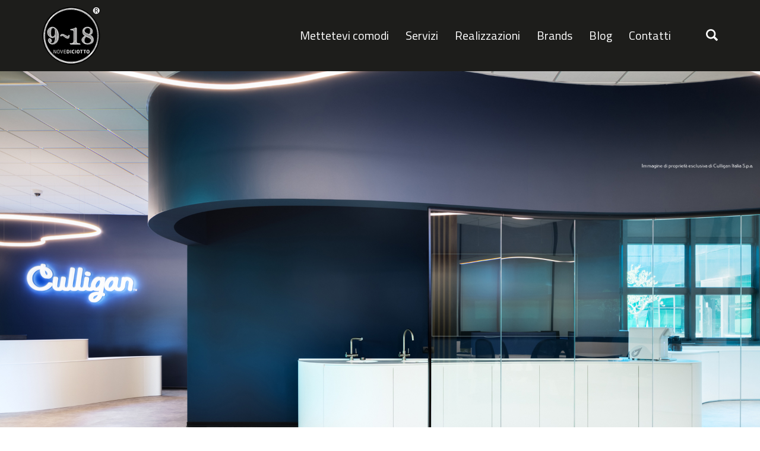

--- FILE ---
content_type: text/html; charset=UTF-8
request_url: https://www.novediciotto.com/
body_size: 17589
content:
<!DOCTYPE html>
<html lang="it-IT">
<head>
    <meta charset="UTF-8">
    <meta name="viewport" content="width=device-width, initial-scale=1.0">
    <link rel="profile" href="http://gmpg.org/xfn/11">
    <link rel="pingback" href="https://www.novediciotto.com/xmlrpc.php">

                            <script>
                            /* You can add more configuration options to webfontloader by previously defining the WebFontConfig with your options */
                            if ( typeof WebFontConfig === "undefined" ) {
                                WebFontConfig = new Object();
                            }
                            WebFontConfig['google'] = {families: ['Titillium+Web:200,300,400,600,700,900,200italic,300italic,400italic,600italic,700italic', 'Open+Sans:300,400,600,700,800,300italic,400italic,600italic,700italic,800italic']};

                            (function() {
                                var wf = document.createElement( 'script' );
                                wf.src = 'https://ajax.googleapis.com/ajax/libs/webfont/1.5.3/webfont.js';
                                wf.type = 'text/javascript';
                                wf.async = 'true';
                                var s = document.getElementsByTagName( 'script' )[0];
                                s.parentNode.insertBefore( wf, s );
                            })();
                        </script>
                        
	<!-- This site is optimized with the Yoast SEO plugin v14.0.4 - https://yoast.com/wordpress/plugins/seo/ -->
	<title>Home - Novediciotto</title>
	<meta name="description" content="Arredamento per uffici e locali pubblici. Dalla consulenza fino alla realizzazione di soluzioni su misura per aziende private e pubbliche amministrazioni." />
	<meta name="robots" content="index, follow" />
	<meta name="googlebot" content="index, follow, max-snippet:-1, max-image-preview:large, max-video-preview:-1" />
	<meta name="bingbot" content="index, follow, max-snippet:-1, max-image-preview:large, max-video-preview:-1" />
	<link rel="canonical" href="https://www.novediciotto.com/" />
	<meta property="og:locale" content="it_IT" />
	<meta property="og:type" content="website" />
	<meta property="og:title" content="Home - Novediciotto" />
	<meta property="og:description" content="Arredamento per uffici e locali pubblici. Dalla consulenza fino alla realizzazione di soluzioni su misura per aziende private e pubbliche amministrazioni." />
	<meta property="og:url" content="https://www.novediciotto.com/" />
	<meta property="og:site_name" content="Novediciotto" />
	<meta property="article:modified_time" content="2025-09-30T12:46:06+00:00" />
	<meta name="twitter:card" content="summary" />
	<script type="application/ld+json" class="yoast-schema-graph">{"@context":"https://schema.org","@graph":[{"@type":"Organization","@id":"https://www.novediciotto.com/#organization","name":"Novediciotto","url":"https://www.novediciotto.com/","sameAs":[],"logo":{"@type":"ImageObject","@id":"https://www.novediciotto.com/#logo","inLanguage":"it-IT","url":"https://www.novediciotto.com/wp-content/uploads/2016/02/novediciotto-logo-1-1.png","width":150,"height":150,"caption":"Novediciotto"},"image":{"@id":"https://www.novediciotto.com/#logo"}},{"@type":"WebSite","@id":"https://www.novediciotto.com/#website","url":"https://www.novediciotto.com/","name":"Novediciotto","description":"","publisher":{"@id":"https://www.novediciotto.com/#organization"},"potentialAction":[{"@type":"SearchAction","target":"https://www.novediciotto.com/?s={search_term_string}","query-input":"required name=search_term_string"}],"inLanguage":"it-IT"},{"@type":"WebPage","@id":"https://www.novediciotto.com/#webpage","url":"https://www.novediciotto.com/","name":"Home - Novediciotto","isPartOf":{"@id":"https://www.novediciotto.com/#website"},"about":{"@id":"https://www.novediciotto.com/#organization"},"datePublished":"2017-02-23T10:38:43+00:00","dateModified":"2025-09-30T12:46:06+00:00","description":"Arredamento per uffici e locali pubblici. Dalla consulenza fino alla realizzazione di soluzioni su misura per aziende private e pubbliche amministrazioni.","inLanguage":"it-IT","potentialAction":[{"@type":"ReadAction","target":["https://www.novediciotto.com/"]}]}]}</script>
	<!-- / Yoast SEO plugin. -->


<link rel='dns-prefetch' href='//fonts.googleapis.com' />
<link rel='dns-prefetch' href='//s.w.org' />
<link rel="alternate" type="application/rss+xml" title="Novediciotto &raquo; Feed" href="https://www.novediciotto.com/feed/" />
<link rel="alternate" type="application/rss+xml" title="Novediciotto &raquo; Feed dei commenti" href="https://www.novediciotto.com/comments/feed/" />
<link rel="alternate" type="application/rss+xml" title="Novediciotto &raquo; Home Feed dei commenti" href="https://www.novediciotto.com/benvenuti-su-novediciotto-2/feed/" />
		<script type="text/javascript">
			window._wpemojiSettings = {"baseUrl":"https:\/\/s.w.org\/images\/core\/emoji\/12.0.0-1\/72x72\/","ext":".png","svgUrl":"https:\/\/s.w.org\/images\/core\/emoji\/12.0.0-1\/svg\/","svgExt":".svg","source":{"concatemoji":"https:\/\/www.novediciotto.com\/wp-includes\/js\/wp-emoji-release.min.js?ver=5.4.18"}};
			/*! This file is auto-generated */
			!function(e,a,t){var n,r,o,i=a.createElement("canvas"),p=i.getContext&&i.getContext("2d");function s(e,t){var a=String.fromCharCode;p.clearRect(0,0,i.width,i.height),p.fillText(a.apply(this,e),0,0);e=i.toDataURL();return p.clearRect(0,0,i.width,i.height),p.fillText(a.apply(this,t),0,0),e===i.toDataURL()}function c(e){var t=a.createElement("script");t.src=e,t.defer=t.type="text/javascript",a.getElementsByTagName("head")[0].appendChild(t)}for(o=Array("flag","emoji"),t.supports={everything:!0,everythingExceptFlag:!0},r=0;r<o.length;r++)t.supports[o[r]]=function(e){if(!p||!p.fillText)return!1;switch(p.textBaseline="top",p.font="600 32px Arial",e){case"flag":return s([127987,65039,8205,9895,65039],[127987,65039,8203,9895,65039])?!1:!s([55356,56826,55356,56819],[55356,56826,8203,55356,56819])&&!s([55356,57332,56128,56423,56128,56418,56128,56421,56128,56430,56128,56423,56128,56447],[55356,57332,8203,56128,56423,8203,56128,56418,8203,56128,56421,8203,56128,56430,8203,56128,56423,8203,56128,56447]);case"emoji":return!s([55357,56424,55356,57342,8205,55358,56605,8205,55357,56424,55356,57340],[55357,56424,55356,57342,8203,55358,56605,8203,55357,56424,55356,57340])}return!1}(o[r]),t.supports.everything=t.supports.everything&&t.supports[o[r]],"flag"!==o[r]&&(t.supports.everythingExceptFlag=t.supports.everythingExceptFlag&&t.supports[o[r]]);t.supports.everythingExceptFlag=t.supports.everythingExceptFlag&&!t.supports.flag,t.DOMReady=!1,t.readyCallback=function(){t.DOMReady=!0},t.supports.everything||(n=function(){t.readyCallback()},a.addEventListener?(a.addEventListener("DOMContentLoaded",n,!1),e.addEventListener("load",n,!1)):(e.attachEvent("onload",n),a.attachEvent("onreadystatechange",function(){"complete"===a.readyState&&t.readyCallback()})),(n=t.source||{}).concatemoji?c(n.concatemoji):n.wpemoji&&n.twemoji&&(c(n.twemoji),c(n.wpemoji)))}(window,document,window._wpemojiSettings);
		</script>
		<style type="text/css">
img.wp-smiley,
img.emoji {
	display: inline !important;
	border: none !important;
	box-shadow: none !important;
	height: 1em !important;
	width: 1em !important;
	margin: 0 .07em !important;
	vertical-align: -0.1em !important;
	background: none !important;
	padding: 0 !important;
}
</style>
	<link rel='stylesheet' id='wp-block-library-css'  href='https://www.novediciotto.com/wp-includes/css/dist/block-library/style.min.css?ver=5.4.18' type='text/css' media='all' />
<link rel='stylesheet' id='contact-form-7-css'  href='https://www.novediciotto.com/wp-content/plugins/contact-form-7/includes/css/styles.css?ver=5.1.7' type='text/css' media='all' />
<link rel='stylesheet' id='rs-plugin-settings-css'  href='https://www.novediciotto.com/wp-content/plugins/revslider/public/assets/css/rs6.css?ver=6.2.5' type='text/css' media='all' />
<style id='rs-plugin-settings-inline-css' type='text/css'>
#rs-demo-id {}
</style>
<link rel='stylesheet' id='js_composer_front-css'  href='https://www.novediciotto.com/wp-content/plugins/js_composer/assets/css/js_composer.min.css?ver=5.7' type='text/css' media='all' />
<link rel='stylesheet' id='isotope-css-css'  href='https://www.novediciotto.com/wp-content/plugins/js_composer/assets/css/lib/isotope.min.css?ver=5.7' type='text/css' media='all' />
<link rel='stylesheet' id='levelup-style-css'  href='https://www.novediciotto.com/wp-content/themes/levelup/style.css?ver=1.1.35' type='text/css' media='all' />
<link rel='stylesheet' id='levelup_main-css'  href='https://www.novediciotto.com/wp-content/themes/levelup/assets/css/style.css?ver=1.1.35' type='text/css' media='all' />
<style id='levelup_main-inline-css' type='text/css'>
            #header-menu.slidedown-layout,
            #header-menu.fixed-layout,
            #header-menu.static-layout,
            #header-menu.fixed-layout .container,
            #header-menu.static-layout .container
            {
                height: 120px;
            }

            @media only screen and (min-width: 992px){
                body.admin-bar #header-search {
                    top: 32px
                }
                                #header,
                #header-menu {
                    top: auto;
                }
                #header #logo,
                #header .menu-right-side {
                    height: 120px;
                    top: 0;
                }

                
                
            }

                                    #header:not(.with-columns) #logo .logo-holder,            #header:not(.with-columns) .menu-right-side .side-icon {
                top: 50%;
                -webkit-transform: translateY(-50%);
                -moz-transform: translateY(-50%);
                -o-transform: translateY(-50%);
                -ms-transform: translateY(-50%);
                transform: translateY(-50%);
            }

                        #header-menu #main-menu {
                margin-right: 95px;
            }
                        
            
                            #header_spacer {
                    height: 120px;
                }
                                                    @media screen and (max-width: 992px){
                    #header_spacer {
                        height: 60px !important;
                        display: block !important;
                    }
                }
                        
                        .rdy-menu > li {
                height: 120px;
            }
            .rdy-menu > li > a,
            .rdy-menu > li > .title {
                line-height: 120px !important;
            }
            
            
            
                        body .gform_wrapper .gform_footer input.button,
body .gform_wrapper .gform_footer input[type=submit] {
    color:#1d1d1b;
    font-weight:bold;
    padding-top:10px;
    padding-bottom:10px;
    padding-left:18px;
    padding-right:18px;
    border: 3px solid rgba(29,29,27,1);
    border-radius: 3px;
    -moz-border-radius: 3px;
    -webkit-border-radius: 3px;
}

body .gform_wrapper .gform_footer input[type=submit]:hover {
    border: 3px solid rgba(29,29,27,1);
    background-color: #1d1d1b;
    color:#ffffff;
    font-weight:bold;
}                            body, body.footer-uncovering #page { background-size: auto auto !important; background-repeat: repeat !important; background-image: url(https://www.novediciotto.com/wp-content/uploads/2019/02/trama.jpg) !important; background-position: center center !important }
            
            
            
        
</style>
<link rel='stylesheet' id='levelup_font_sym-css'  href='https://www.novediciotto.com/wp-content/themes/levelup/assets/fonts/g79/styles.css?ver=1.1.35' type='text/css' media='all' />
<link rel='stylesheet' id='levelup_animated-css'  href='https://www.novediciotto.com/wp-content/themes/levelup/assets/vendor/animate.css?ver=1.1.35' type='text/css' media='all' />
<link rel='stylesheet' id='font-awesome-css'  href='https://www.novediciotto.com/wp-content/plugins/js_composer/assets/lib/bower/font-awesome/css/font-awesome.min.css?ver=5.7' type='text/css' media='all' />
<link rel='stylesheet' id='owl-carousel-css'  href='https://www.novediciotto.com/wp-content/themes/levelup/assets/vendor/owl-carousel/assets/owl.carousel.css?ver=1.1.35' type='text/css' media='all' />
<link rel='stylesheet' id='levelup_custom-css'  href='https://www.novediciotto.com/wp-content/uploads/wp-less/levelup/assets/css/custom-9f4f6c8847.css?ver=1.1.35' type='text/css' media='all' />
<link rel='stylesheet' id='levelup_font_open_sans-css'  href='//fonts.googleapis.com/css?family=Open+Sans%3A300italic%2C400italic%2C600italic%2C700italic%2C800italic%2C300%2C400%2C600%2C700%2C800&#038;subset=latin%2Ccyrillic&#038;ver=5.4.18' type='text/css' media='all' />
<script type='text/javascript' src='https://www.novediciotto.com/wp-includes/js/jquery/jquery.js?ver=1.12.4-wp'></script>
<script type='text/javascript' src='https://www.novediciotto.com/wp-includes/js/jquery/jquery-migrate.min.js?ver=1.4.1'></script>
<script type='text/javascript' src='https://www.novediciotto.com/wp-content/plugins/revslider/public/assets/js/rbtools.min.js?ver=6.0.1'></script>
<script type='text/javascript' src='https://www.novediciotto.com/wp-content/plugins/revslider/public/assets/js/rs6.min.js?ver=6.2.5'></script>
<link rel='https://api.w.org/' href='https://www.novediciotto.com/wp-json/' />
<link rel="EditURI" type="application/rsd+xml" title="RSD" href="https://www.novediciotto.com/xmlrpc.php?rsd" />
<link rel="wlwmanifest" type="application/wlwmanifest+xml" href="https://www.novediciotto.com/wp-includes/wlwmanifest.xml" /> 
<meta name="generator" content="WordPress 5.4.18" />
<link rel='shortlink' href='https://www.novediciotto.com/' />
<link rel="alternate" type="application/json+oembed" href="https://www.novediciotto.com/wp-json/oembed/1.0/embed?url=https%3A%2F%2Fwww.novediciotto.com%2F" />
<link rel="alternate" type="text/xml+oembed" href="https://www.novediciotto.com/wp-json/oembed/1.0/embed?url=https%3A%2F%2Fwww.novediciotto.com%2F&#038;format=xml" />
        <!--[if IE]>
        <script src="https://www.novediciotto.com/wp-content/themes/levelup/assets/vendor/html5shiv.min.js"></script>
        <![endif]-->
        <meta name="generator" content="Powered by WPBakery Page Builder - drag and drop page builder for WordPress."/>
<!--[if lte IE 9]><link rel="stylesheet" type="text/css" href="https://www.novediciotto.com/wp-content/plugins/js_composer/assets/css/vc_lte_ie9.min.css" media="screen"><![endif]--><meta name="generator" content="Powered by Slider Revolution 6.2.5 - responsive, Mobile-Friendly Slider Plugin for WordPress with comfortable drag and drop interface." />
<link rel="icon" href="https://www.novediciotto.com/wp-content/uploads/2023/01/cropped-LOGO-9-18_R-512px-32x32.png" sizes="32x32" />
<link rel="icon" href="https://www.novediciotto.com/wp-content/uploads/2023/01/cropped-LOGO-9-18_R-512px-192x192.png" sizes="192x192" />
<link rel="apple-touch-icon" href="https://www.novediciotto.com/wp-content/uploads/2023/01/cropped-LOGO-9-18_R-512px-180x180.png" />
<meta name="msapplication-TileImage" content="https://www.novediciotto.com/wp-content/uploads/2023/01/cropped-LOGO-9-18_R-512px-270x270.png" />
<script type="text/javascript">function setREVStartSize(e){
			//window.requestAnimationFrame(function() {				 
				window.RSIW = window.RSIW===undefined ? window.innerWidth : window.RSIW;	
				window.RSIH = window.RSIH===undefined ? window.innerHeight : window.RSIH;	
				try {								
					var pw = document.getElementById(e.c).parentNode.offsetWidth,
						newh;
					pw = pw===0 || isNaN(pw) ? window.RSIW : pw;
					e.tabw = e.tabw===undefined ? 0 : parseInt(e.tabw);
					e.thumbw = e.thumbw===undefined ? 0 : parseInt(e.thumbw);
					e.tabh = e.tabh===undefined ? 0 : parseInt(e.tabh);
					e.thumbh = e.thumbh===undefined ? 0 : parseInt(e.thumbh);
					e.tabhide = e.tabhide===undefined ? 0 : parseInt(e.tabhide);
					e.thumbhide = e.thumbhide===undefined ? 0 : parseInt(e.thumbhide);
					e.mh = e.mh===undefined || e.mh=="" || e.mh==="auto" ? 0 : parseInt(e.mh,0);		
					if(e.layout==="fullscreen" || e.l==="fullscreen") 						
						newh = Math.max(e.mh,window.RSIH);					
					else{					
						e.gw = Array.isArray(e.gw) ? e.gw : [e.gw];
						for (var i in e.rl) if (e.gw[i]===undefined || e.gw[i]===0) e.gw[i] = e.gw[i-1];					
						e.gh = e.el===undefined || e.el==="" || (Array.isArray(e.el) && e.el.length==0)? e.gh : e.el;
						e.gh = Array.isArray(e.gh) ? e.gh : [e.gh];
						for (var i in e.rl) if (e.gh[i]===undefined || e.gh[i]===0) e.gh[i] = e.gh[i-1];
											
						var nl = new Array(e.rl.length),
							ix = 0,						
							sl;					
						e.tabw = e.tabhide>=pw ? 0 : e.tabw;
						e.thumbw = e.thumbhide>=pw ? 0 : e.thumbw;
						e.tabh = e.tabhide>=pw ? 0 : e.tabh;
						e.thumbh = e.thumbhide>=pw ? 0 : e.thumbh;					
						for (var i in e.rl) nl[i] = e.rl[i]<window.RSIW ? 0 : e.rl[i];
						sl = nl[0];									
						for (var i in nl) if (sl>nl[i] && nl[i]>0) { sl = nl[i]; ix=i;}															
						var m = pw>(e.gw[ix]+e.tabw+e.thumbw) ? 1 : (pw-(e.tabw+e.thumbw)) / (e.gw[ix]);					
						newh =  (e.gh[ix] * m) + (e.tabh + e.thumbh);
					}				
					if(window.rs_init_css===undefined) window.rs_init_css = document.head.appendChild(document.createElement("style"));					
					document.getElementById(e.c).height = newh+"px";
					window.rs_init_css.innerHTML += "#"+e.c+"_wrapper { height: "+newh+"px }";				
				} catch(e){
					console.log("Failure at Presize of Slider:" + e)
				}					   
			//});
		  };</script>
<style type="text/css" title="dynamic-css" class="options-output">.wpb_text_column .dropcap{padding-top:0;padding-right:0;padding-bottom:0;padding-left:0;}</style><style type="text/css" data-type="vc_shortcodes-custom-css">.vc_custom_1548091217769{margin-top: -40px !important;}.vc_custom_1548338569208{margin-top: -30px !important;background-color: #d8d8d8 !important;}.vc_custom_1550481792553{margin-top: -30px !important;background-color: #d8d8d8 !important;}.vc_custom_1550481831322{padding-right: 10px !important;padding-left: 10px !important;background-color: #d8d8d8 !important;}.vc_custom_1550481823043{padding-right: 10px !important;padding-left: 10px !important;background-color: #d8d8d8 !important;}.vc_custom_1550481843978{background-color: #d8d8d8 !important;}.vc_custom_1550481868757{background-color: #d8d8d8 !important;}.vc_custom_1548340510483{border-bottom-width: 1px !important;border-bottom-color: #d8d8d8 !important;border-bottom-style: solid !important;}.vc_custom_1548340597194{border-bottom-width: 1px !important;border-bottom-color: #d8d8d8 !important;border-bottom-style: solid !important;}.vc_custom_1548340612094{border-bottom-width: 1px !important;border-bottom-color: #d8d8d8 !important;border-bottom-style: solid !important;}.vc_custom_1548340661374{border-bottom-width: 1px !important;border-bottom-color: #d8d8d8 !important;border-bottom-style: solid !important;}</style><noscript><style type="text/css"> .wpb_animate_when_almost_visible { opacity: 1; }</style></noscript>	<!-- Global site tag (gtag.js) - Google Analytics -->
	<script async src="https://www.googletagmanager.com/gtag/js?id=UA-74989116-1"></script>
	<script>
	 window.dataLayer = window.dataLayer || [];
	 function gtag(){dataLayer.push(arguments);}
	 gtag('js', new Date());

	 gtag('config', 'UA-74989116-1', { 'anonymize_ip': true });

	</script>
</head>

<body class="home page-template-default page page-id-2239 animated-anchors group-blog wpb-js-composer js-comp-ver-5.7 vc_responsive">
<div class="body-wrapper">
    <span id="totop"></span>

    

<div class="body-overlay" data-search="1"></div>


	<header id="header" class="btn-white bg-white fixed-layout stiky-mobile boxed" data-fixed-menu="1">
		<div class="container">			            <a href="https://www.novediciotto.com/" id="logo" class="zlogo main-logo with-mobile-logo">
                <div class="logo-holder">
                    <img class="starting-logo dark-version preload-me" alt="Novediciotto" src="https://www.novediciotto.com/wp-content/uploads/2023/01/LOGO-9-18_R-125px.png" srcset="https://www.novediciotto.com/wp-content/uploads/2023/01/LOGO-9-18_R-125px.png 1x, https://www.novediciotto.com/wp-content/uploads/2023/01/LOGO-9-18_R-512px.png 2x"  /><img class="mobile-logo preload-me" alt="Novediciotto" src="https://www.novediciotto.com/wp-content/uploads/2019/01/novediciotto_marchio_retina.png" srcset="https://www.novediciotto.com/wp-content/uploads/2019/01/novediciotto_marchio_retina.png 1x"  />                </div>
            </a>
            
			<div class="menu-right-side animate">
				<div id="hamburger-icon" class="hamburger-icon side-icon">
					<div class="side-icon-holder">
						<div id="menu-toggle">
														<ul>
								<li></li>
								<li></li>
								<li></li>
							</ul>
						</div>
					</div>
				</div>
									<div id="search-icon" class="search-icon side-icon">
						<div class="side-icon-holder search-main-icon">
							<div class="icon">
								<svg version="1.1" id="svg_search" xmlns="http://www.w3.org/2000/svg" xmlns:xlink="http://www.w3.org/1999/xlink" x="0px" y="0px"
								     width="20px" height="20px" viewBox="3.441 3.416 20 19.851" enable-background="new 3.441 3.416 20 19.851"
								     xml:space="preserve">
<g id="XMLID_13_">
	<g>
		<g id="XMLID_10_">
			<g>
				<path d="M20.816,23.166l-4.697-4.699c-1.286,0.845-2.825,1.336-4.486,1.336c-4.53,0-8.191-3.67-8.191-8.197
                    c0-4.52,3.661-8.189,8.19-8.189c4.521,0,8.188,3.67,8.188,8.189c0,1.581-0.445,3.053-1.215,4.302l4.729,4.728
                    c0.253,0.244,0.043,0.854-0.46,1.354l-0.703,0.706C21.667,23.198,21.06,23.409,20.816,23.166z M17.098,11.606
                    c0-3.022-2.446-5.468-5.468-5.468c-3.023,0-5.476,2.446-5.476,5.468c0,3.022,2.454,5.477,5.476,5.477
                    C14.652,17.083,17.098,14.628,17.098,11.606z"/>
			</g>
		</g>
	</g>
</g>
</svg>

							</div>
						</div>

					</div>
																								</div>
			</div>	</header>

	<header id="header-search">
		<div class="widget widget_search"><form method="get" class="search-form" action="https://www.novediciotto.com/">
    <label class="screen-reader-text">Search for:</label>
    <input type="search" class="search-field" placeholder="Search&hellip;" value="" name="s">
    <input type="submit" class="search-submit" value="Search">
</form></div>		<div class="close_btn">
			<div class="side-icon-holder search-close-icon">
				<ul>
					<li></li>
					<li></li>
					<li></li>
				</ul>
			</div>
		</div>
	</header>

	<header id="header-menu" class="menu-opened fixed-layout with-background align-right boxed" data-fixed-menu="1">
		<div id="header-bg">
			<div class="container">				<div id="main-menu">

					
						<div class="main-menu-container col-md-12 col-td">
							<div class="col-table">

								<div class="col-td logo-container">            <a href="https://www.novediciotto.com/" class="zlogo main-logo with-mobile-logo">
                <div class="logo-holder">
                    <img class="starting-logo dark-version preload-me" alt="Novediciotto" src="https://www.novediciotto.com/wp-content/uploads/2023/01/LOGO-9-18_R-125px.png" srcset="https://www.novediciotto.com/wp-content/uploads/2023/01/LOGO-9-18_R-125px.png 1x, https://www.novediciotto.com/wp-content/uploads/2023/01/LOGO-9-18_R-512px.png 2x"  /><img class="mobile-logo preload-me" alt="Novediciotto" src="https://www.novediciotto.com/wp-content/uploads/2019/01/novediciotto_marchio_retina.png" srcset="https://www.novediciotto.com/wp-content/uploads/2019/01/novediciotto_marchio_retina.png 1x"  />                </div>
            </a>
            </div>
								
									<ul id="menu-main" class="sf-menu rdy-menu col-td"><li id="nav-menu-item-2795" class="menu-item menu-item-type-post_type menu-item-object-page menu-item-home current-menu-item page_item page-item-2239 current_page_item menu-depth-0 active"><a href="https://www.novediciotto.com/" class=" current "><span>Mettetevi comodi</span></a></li>
<li id="nav-menu-item-502" class="menu-item menu-item-type-custom menu-item-object-custom current-menu-item current_page_item menu-item-home menu-depth-0 active"><a href="https://www.novediciotto.com/#servizi" class=" current "><span>Servizi</span></a></li>
<li id="nav-menu-item-3117" class="menu-item menu-item-type-post_type menu-item-object-page menu-depth-0 "><a href="https://www.novediciotto.com/realizzazioni/" class=""><span>Realizzazioni</span></a></li>
<li id="nav-menu-item-507" class="menu-item menu-item-type-custom menu-item-object-custom current-menu-item current_page_item menu-item-home menu-depth-0 active"><a href="https://www.novediciotto.com/#brands" class=" current "><span>Brands</span></a></li>
<li id="nav-menu-item-2898" class="menu-item menu-item-type-post_type menu-item-object-page menu-depth-0 "><a href="https://www.novediciotto.com/blog/" class=""><span>Blog</span></a></li>
<li id="nav-menu-item-793" class="menu-item menu-item-type-custom menu-item-object-custom current-menu-item current_page_item menu-item-home menu-depth-0 active"><a href="https://www.novediciotto.com/#contatti" class=" current "><span>Contatti</span></a></li>
</ul>
																
							</div>
						</div>

						
						

					
				</div>
				</div>		</div>
	</header>

	<div id="mobile-menu" class="stiky-mobile no-divider  fixed-width" data-menu-items-animation="slideleft" data-menu-items-cascade="1">
				<div class="container">
			<div class="row">
				<div class="col-sm-12">
					<div class="wrapper">

					
					<ul id="menu-mobile" class="menu-mobile"><li id="mnav-menu-item-2795" class="menu-item menu-item-type-post_type menu-item-object-page menu-item-home current-menu-item page_item page-item-2239 current_page_item open-item active narrow"><a href="https://www.novediciotto.com/" class=" current "><span>Mettetevi comodi</span></a></li>
<li id="mnav-menu-item-502" class="menu-item menu-item-type-custom menu-item-object-custom current-menu-item current_page_item menu-item-home open-item active narrow"><a href="https://www.novediciotto.com/#servizi" class=" current "><span>Servizi</span></a></li>
<li id="mnav-menu-item-3117" class="menu-item menu-item-type-post_type menu-item-object-page open-item  narrow"><a href="https://www.novediciotto.com/realizzazioni/" class=""><span>Realizzazioni</span></a></li>
<li id="mnav-menu-item-507" class="menu-item menu-item-type-custom menu-item-object-custom current-menu-item current_page_item menu-item-home open-item active narrow"><a href="https://www.novediciotto.com/#brands" class=" current "><span>Brands</span></a></li>
<li id="mnav-menu-item-2898" class="menu-item menu-item-type-post_type menu-item-object-page open-item  narrow"><a href="https://www.novediciotto.com/blog/" class=""><span>Blog</span></a></li>
<li id="mnav-menu-item-793" class="menu-item menu-item-type-custom menu-item-object-custom current-menu-item current_page_item menu-item-home open-item active narrow"><a href="https://www.novediciotto.com/#contatti" class=" current "><span>Contatti</span></a></li>
</ul>
					
					<div class="mobile_menu_side">
															</div>
					</div>
				</div>
			</div>
		</div>
	</div>

    <div id="page" class="hfeed site">

        <div id="content" class="site-content">

            <div id="header_spacer"></div>            
	<div id="primary" class="content-area">
		<main id="main" class="site-main">
			                <div class="container-fluid container-main">
            
            <div class="row">

            <div class=" page-content">
			
				<article id="post-2239" class="post-2239 page type-page status-publish hentry">
	<div class="entry-content row">
		<div class="container row_section vc_row_p_30"><div  class="vc_row wpb_row vc_row-fluid vc_custom_1548091217769 vc_column-gap-30 vc_row-697d49e43bd09666506675"   style=' text-align:left;'><div class="row-container container-fluid"><div class="row-inner"><div class="wpb_column vc_column_container vc_col-sm-12 vc_column_container_697d49e43c08b692546428"><div class="vc_column-inner "><div class="wpb_wrapper">
			<!-- START Home REVOLUTION SLIDER 6.2.5 --><p class="rs-p-wp-fix"></p>
			<rs-module-wrap id="rev_slider_1_1_wrapper" data-source="gallery" style="background:#1d1d1b;padding:0;margin:0px auto;margin-top:0;margin-bottom:0;">
				<rs-module id="rev_slider_1_1" style="" data-version="6.2.5">
					<rs-slides>
						<rs-slide data-key="rs-72" data-title="CULLIGAN" data-anim="ei:d;eo:d;s:1000;r:0;t:fade;sl:0;">
							<img src="//www.novediciotto.com/wp-content/uploads/2025/04/culligan-home.png" title="culligan home" width="1920" height="1080" class="rev-slidebg" data-no-retina>
<!---->						</rs-slide>
						<rs-slide data-key="rs-75" data-title="CINECA TECNOPOLO" data-anim="ei:d;eo:d;s:1000;r:0;t:fade;sl:0;">
							<img src="//www.novediciotto.com/wp-content/uploads/2025/04/tecnopolo2.png" title="tecnopolo2" width="1920" height="760" class="rev-slidebg" data-no-retina>
<!---->						</rs-slide>
						<rs-slide data-key="rs-73" data-title="MACRON" data-anim="ei:d;eo:d;s:1000;r:0;t:fade;sl:0;">
							<img src="//www.novediciotto.com/wp-content/uploads/2025/04/macron-home.png" title="macron home" width="1920" height="1080" class="rev-slidebg" data-no-retina>
<!---->						</rs-slide>
						<rs-slide data-key="rs-74" data-title="PINACOTECA" data-anim="ei:d;eo:d;s:1000;r:0;t:fade;sl:0;">
							<img src="//www.novediciotto.com/wp-content/uploads/2025/04/pinacoteca-home.png" title="pinacoteca home" width="1920" height="1080" class="rev-slidebg" data-no-retina>
<!---->						</rs-slide>
						<rs-slide data-key="rs-69" data-title="HOWDEN" data-anim="ei:d;eo:d;s:1000;r:0;t:fade;sl:0;">
							<img src="//www.novediciotto.com/wp-content/uploads/2023/12/2-HOWDEN.jpg" title="HOWDEN" width="1782" height="594" class="rev-slidebg" data-no-retina>
<!---->						</rs-slide>
						<rs-slide data-key="rs-63" data-title="FAAC_02" data-anim="ei:d;eo:d;s:1000;r:0;t:fade;sl:0;">
							<img src="//www.novediciotto.com/wp-content/uploads/2023/01/FAAC_02-1-scaled.jpg" title="FAAC_02" width="2560" height="853" class="rev-slidebg" data-no-retina>
<!---->						</rs-slide>
						<rs-slide data-key="rs-55" data-title="GVS" data-anim="ei:d;eo:d;s:1000;r:0;t:fade;sl:0;">
							<img src="//www.novediciotto.com/wp-content/uploads/2020/02/GVS-DIREZIONE_2.jpg" title="Home" class="rev-slidebg" data-no-retina>
<!---->						</rs-slide>
						<rs-slide data-key="rs-64" data-title="CINECA MILANO" data-anim="ei:d;eo:d;s:1000;r:0;t:fade;sl:0;">
							<img src="//www.novediciotto.com/wp-content/uploads/2023/01/CINECA-MILANO-9-1.jpeg" title="CINECA MILANO (9)" width="1600" height="533" class="rev-slidebg" data-no-retina>
<!---->						</rs-slide>
						<rs-slide data-key="rs-59" data-title="TECNODENT" data-anim="ei:d;eo:d;s:1000;r:0;t:fade;sl:0;">
							<img src="//www.novediciotto.com/wp-content/uploads/2021/01/TECNODENT_5.png" title="TECNODENT_5" width="1600" height="543" class="rev-slidebg" data-no-retina>
<!---->						</rs-slide>
						<rs-slide data-key="rs-62" data-title="FAAC_01" data-anim="ei:d;eo:d;s:1000;r:0;t:fade;sl:0;">
							<img src="//www.novediciotto.com/wp-content/uploads/2023/01/FAAC_01-scaled.jpg" title="FAAC_01" width="2560" height="854" data-bg="p:right center;" class="rev-slidebg" data-no-retina>
<!---->						</rs-slide>
					</rs-slides>
					<rs-static-layers><!--
					--></rs-static-layers>
					<rs-progress class="rs-bottom" style="visibility: hidden !important;"></rs-progress>
				</rs-module>
				<script type="text/javascript">
					setREVStartSize({c: 'rev_slider_1_1',rl:[1240,1024,778,778],el:[720,468,468,468],gw:[1240,1024,778,778],gh:[720,468,468,468],type:'standard',justify:'',layout:'fullwidth',mh:"0"});
					var	revapi1,
						tpj;
					jQuery(function() {
						tpj = jQuery;
						revapi1 = tpj("#rev_slider_1_1")
						if(revapi1==undefined || revapi1.revolution == undefined){
							revslider_showDoubleJqueryError("rev_slider_1_1");
						}else{
							revapi1.revolution({
								sliderLayout:"fullwidth",
								duration:3000,
								visibilityLevels:"1240,1024,778,778",
								gridwidth:"1240,1024,778,778",
								gridheight:"720,468,468,468",
								perspective:600,
								perspectiveType:"local",
								editorheight:"720,468,468,720",
								responsiveLevels:"1240,1024,778,778",
								disableProgressBar:"on",
								navigation: {
									onHoverStop:false
								},
								fallbacks: {
									allowHTML5AutoPlayOnAndroid:true
								},
							});
						}
						
					});
				</script>
			</rs-module-wrap>
			<!-- END REVOLUTION SLIDER -->
</div></div></div></div></div></div></div><div class="container-fluid row_section vc_row_p_30"><div  class="vc_row wpb_row vc_row-fluid vc_custom_1548338569208 vc_row-has-fill vc_column-gap-30 vc_row-697d49e44605f245953102"   style=' text-align:left;'><div class="row-container container"><div class="row-inner"><div class="wpb_column vc_column_container vc_col-sm-12 vc_column_container_697d49e4461a3941402718"><div class="vc_column-inner "><div class="wpb_wrapper"><div class="vc_custom_heading vc_custom_heading_697d49e4463de795280335" ><h2 style="color: #1d1d1b;text-align: left"><span class="hilight"  >Mettetevi comodi</span></h2></div></div></div></div></div></div></div></div><div class="container-fluid row_section vc_row_p_30"><div  class="vc_row wpb_row vc_row-fluid vc_custom_1550481792553 vc_row-has-fill vc_column-gap-30 vc_row-697d49e4465db898247326"   style=' text-align:left;'><div class="row-container container"><div class="row-inner"><div class="wpb_column vc_column_container vc_col-sm-4 vc_column_container_697d49e446718353399011"><div class="vc_column-inner "><div class="wpb_wrapper">
	<div class="wpb_text_column_1 wpb_text_column wpb_content_element ">
		<div class="wpb_wrapper" >
			<p class="p1" style="text-align: left;"><span class="s1" style="color: #1d1d1b;">Novediciotto nasce dai <strong>venticinque anni</strong> di esperienza di <strong>Stefano Lelli</strong>, maturati nel settore dell’<strong>arredamento per ufficio</strong> e delle <strong>realizzazioni chiavi in mano</strong>, nonché dalla volontà di mettere le competenze acquisite al servizio dei clienti.</span></p>
<p class="p1" style="text-align: left;"><span class="s1" style="color: #1d1d1b;">L’obiettivo primario e dichiarato di Novediciotto è quello di <strong>rendere la realizzazione o il rifacimento di un luogo di lavoro un’esperienza da ricordare con piacere</strong>.</span></p>

		</div> 
	</div> </div></div></div><div class="wpb_column vc_column_container vc_col-sm-4 vc_column_container_697d49e446a75826411427"><div class="vc_column-inner "><div class="wpb_wrapper">
	<div class="wpb_text_column_2 wpb_text_column wpb_content_element ">
		<div class="wpb_wrapper" >
			<p class="p1" style="text-align: left;"><span class="s1" style="color: #1d1d1b;">Si fa carico delle necessità del cliente finale grazie ad una struttura leggera, affidabile, veloce e competente capace di gestire <strong>l’intera fornitura</strong>, compresi i completamenti d’arredo; al contempo è il <strong>partner ideale</strong> degli studi di architettura e di progettazione d’interni: l’esperienza<span class="Apple-converted-space">  </span>sul campo, i rapporti privilegiati con i fornitori e una conoscenza assoluta del settore, permettono a Novediciotto di essere costantemente al <strong>passo con i tempi</strong>, proponendo tutte le novità offerte dal mercato.</span></p>

		</div> 
	</div> </div></div></div><div class="wpb_column vc_column_container vc_col-sm-4 vc_column_container_697d49e446c32865895164"><div class="vc_column-inner "><div class="wpb_wrapper">
	<div class="wpb_text_column_3 wpb_text_column wpb_content_element ">
		<div class="wpb_wrapper" >
			<p class="p1" style="text-align: left;"><span class="s1" style="color: #1d1d1b;"><strong>Attrezzata e specializzata</strong> per fornire un servizio completo <strong>chiavi in mano</strong>, Novediciotto può comunque garantire <strong>diversi tipi di  servizi</strong> pensati per ogni differente necessità e/o clientela: dalla sola <strong>consulenza</strong> alla vendita degli arredi, dalle lavorazioni speciali alla realizzazione di arredi <strong>su misura</strong>, dall’<strong>azienda privata</strong> a quella pubblica sul <strong>M</strong>ercato <strong>E</strong>lettronico della <strong>P</strong>ubblica <strong>A</strong>mministrazione. </span></p>
<p class="p1" style="text-align: left;"><span class="s1" style="color: #1d1d1b;">I numeri giusti sono sempre gli stessi: <strong>9 e 18</strong>.</span></p>

		</div> 
	</div> </div></div></div></div></div></div></div><div class="container-fluid row_section vc_row_cp_t_0 vc_row_cp_b_0"><div id="servizi"  class="vc_row wpb_row vc_row-fluid vc_column-gap-30 vc_row-697d49e446ee6140856862"   style=' text-align:left;'><div class="row-container container"><div class="row-inner"><div class="wpb_column vc_column_container vc_col-sm-12 vc_column_container_697d49e446ff9376494644"><div class="vc_column-inner "><div class="wpb_wrapper"><div class="vc_empty_space"   style="height: 30px" ><span class="vc_empty_space_inner"></span></div>
</div></div></div></div></div></div></div><div class="container-fluid row_section vc_row_cp_t_0 vc_row_cp_b_0"><div  class="vc_row wpb_row vc_row-fluid vc_column-gap-30 vc_row-697d49e44764b094024811"   style=' text-align:left;'><div class="row-container container"><div class="row-inner"><div class="wpb_column vc_column_container vc_col-sm-12 vc_column_container_697d49e44775d394237584"><div class="vc_column-inner "><div class="wpb_wrapper"><div class="vc_custom_heading vc_custom_1548340510483 vc_custom_heading_697d49e4478aa354078891" ><h2 style="color: #1d1d1b;text-align: left"><span class="hilight"  >Servizi</span></h2></div></div></div></div></div></div></div></div><div class="container-fluid row_section visible-sm-block visible-md-block visible-lg-block vc_row_cp_t_0 vc_row_cp_b_0"><div  class="vc_row wpb_row vc_row-fluid vc_column-gap-30 vc_row-697d49e447a8b831670073"   style=' text-align:left;'><div class="row-container container"><div class="row-inner"><div class="wpb_column vc_column_container vc_col-sm-12 vc_column_container_697d49e447b9f022057683"><div class="vc_column-inner "><div class="wpb_wrapper"><div class="vc_empty_space"   style="height: 30px" ><span class="vc_empty_space_inner"></span></div>
</div></div></div></div></div></div></div><div class="container-fluid row_section vc_row_cp_t_0"><div  class="vc_row wpb_row vc_row-fluid vc_column-gap-30 vc_row-697d49e447de0871293576"   style=' text-align:left;'><div class="row-container container"><div class="row-inner"><div class="wpb_column vc_column_container vc_col-sm-3 vc_column_container_697d49e447ef3637670878"><div class="vc_column-inner "><div class="wpb_wrapper">
	<div class="wpb_single_image wpb_single_image_4 wpb_content_element vc_align_center  no-hand">
		<div class="wpb_wrapper">
			
			<div class="vc_single_image-wrapper   vc_box_border_grey"><img class="vc_single_image-img " src="https://www.novediciotto.com/wp-content/uploads/2019/01/Forniture-ufficio_icona_servizi-85x85.png" width="85" height="85" alt="Forniture-ufficio_icona_servizi" title="Forniture-ufficio_icona_servizi" /></div>
		</div>
	</div>
<div class="vc_empty_space"   style="height: 10px" ><span class="vc_empty_space_inner"></span></div>
<div class="vc_custom_heading vc_custom_heading_697d49e44887c532422565" ><p style="font-size: 18px;color: #1d1d1b;text-align: center;font-family:Titillium Web;font-weight:700;font-style:normal"><span class="hilight"  >Forniture ufficio</span></p></div></div></div></div><div class="wpb_column vc_column_container vc_col-sm-3 vc_column_container_697d49e4489ac249898060"><div class="vc_column-inner "><div class="wpb_wrapper">
	<div class="wpb_single_image wpb_single_image_5 wpb_content_element vc_align_center  no-hand">
		<div class="wpb_wrapper">
			
			<div class="vc_single_image-wrapper   vc_box_border_grey"><img class="vc_single_image-img " src="https://www.novediciotto.com/wp-content/uploads/2019/01/Montaggio_icona_servizi-85x85.png" width="85" height="85" alt="Montaggio_icona_servizi" title="Montaggio_icona_servizi" /></div>
		</div>
	</div>
<div class="vc_empty_space"   style="height: 10px" ><span class="vc_empty_space_inner"></span></div>
<div class="vc_custom_heading vc_custom_heading_697d49e448fc9940040741" ><p style="font-size: 18px;color: #1d1d1b;text-align: center;font-family:Titillium Web;font-weight:600;font-style:normal"><span class="hilight"  >Montaggio</span></p></div></div></div></div><div class="wpb_column vc_column_container vc_col-sm-3 vc_column_container_697d49e4490f4146164765"><div class="vc_column-inner "><div class="wpb_wrapper">
	<div class="wpb_single_image wpb_single_image_6 wpb_content_element vc_align_center  no-hand">
		<div class="wpb_wrapper">
			
			<div class="vc_single_image-wrapper   vc_box_border_grey"><img class="vc_single_image-img " src="https://www.novediciotto.com/wp-content/uploads/2019/01/Consulenze_icona_servizi-85x85.png" width="85" height="85" alt="Consulenze_icona_servizi" title="Consulenze_icona_servizi" /></div>
		</div>
	</div>
<div class="vc_empty_space"   style="height: 10px" ><span class="vc_empty_space_inner"></span></div>
<div class="vc_custom_heading vc_custom_heading_697d49e44972e819391373" ><p style="font-size: 18px;color: #1d1d1b;text-align: center;font-family:Titillium Web;font-weight:600;font-style:normal"><span class="hilight"  >Consulenze</span></p></div></div></div></div><div class="wpb_column vc_column_container vc_col-sm-3 vc_column_container_697d49e449853343088309"><div class="vc_column-inner "><div class="wpb_wrapper">
	<div class="wpb_single_image wpb_single_image_7 wpb_content_element vc_align_center  no-hand">
		<div class="wpb_wrapper">
			
			<div class="vc_single_image-wrapper   vc_box_border_grey"><img class="vc_single_image-img " src="https://www.novediciotto.com/wp-content/uploads/2019/01/Post-vendita_icona_servizi-85x85.png" width="85" height="85" alt="Post-vendita_icona_servizi" title="Post-vendita_icona_servizi" /></div>
		</div>
	</div>
<div class="vc_empty_space"   style="height: 10px" ><span class="vc_empty_space_inner"></span></div>
<div class="vc_custom_heading vc_custom_heading_697d49e449e94326735879" ><p style="font-size: 18px;color: #1d1d1b;text-align: center;font-family:Titillium Web;font-weight:600;font-style:normal"><span class="hilight"  >Post Vendita</span></p></div></div></div></div></div></div></div></div><div class="container-fluid row_section vc_row_cp_t_0 vc_row_cp_b_0"><div  class="vc_row wpb_row vc_row-fluid vc_column-gap-30 vc_row-697d49e44a08b767175733"   style=' text-align:left;'><div class="row-container container"><div class="row-inner"><div class="wpb_column vc_column_container vc_col-sm-12 vc_column_container_697d49e44a1a4680090713"><div class="vc_column-inner "><div class="wpb_wrapper"><div class="vc_empty_space"   style="height: 20px" ><span class="vc_empty_space_inner"></span></div>
</div></div></div></div></div></div></div><div class="container-fluid row_section visible-sm-block visible-md-block visible-lg-block vc_row_cp_t_0"><div  class="vc_row wpb_row vc_row-fluid vc_custom_1550481831322 vc_row-has-fill vc_column-gap-30 rdy_vc_row-o-equal-height rdy_vc_row-flex vc_row-697d49e44a3e7822876040"   style=' text-align:left;'><div class="row-container container"><div class="row-inner"><div class="wpb_column vc_column_container vc_col-sm-12 vc_column_container_697d49e44a505171550032"><div class="vc_column-inner "><div class="wpb_wrapper"><div class="vc_empty_space"   style="height: 30px" ><span class="vc_empty_space_inner"></span></div>
<div class="vc_custom_heading vc_custom_heading_697d49e44a6b4387550442" ><h2 style="color: #1d1d1b;text-align: left"><span class="hilight"  >Realizzazioni</span></h2></div><div class="vc_empty_space"   style="height: 30px" ><span class="vc_empty_space_inner"></span></div>

	<div class="wpb_text_column_8 wpb_text_column wpb_content_element ">
		<div class="wpb_wrapper" >
			<p class="p1" style="text-align: justify;"><span style="color: #1d1d1b;"><span class="s1">Qualche esempio di quello che abbiamo fatto, stiamo facendo e che faremo per soddisfare le esigenze dei nostri clienti. </span><span class="s1">Una sezione in costante aggiornamento dove poter trasmettere le nostre competenze e la nostra filosofia dell’arredare uno spazio di lavoro.</span></span></p>
<p><span style="color: #1d1d1b;"><span class="s1">I settori piu’ svariati, le diverse dimensioni degli interventi e le differenti lavorazioni effettuate, raccolte in una galleria d’immagini accompagnate dalle singole schede informative. </span><span class="s1">Una sezione dove poter ancora una volta ringraziare i clienti che ci hanno dato fiducia.</span></span></p>

		</div> 
	</div> <div class="vc_empty_space"   style="height: 30px" ><span class="vc_empty_space_inner"></span></div>
<div class="container-fluid0 rdy_portfolio_container"><div class="rdy_portfolio_wrap row0"><div class="rdy_portfolio-9 rdy-portfolio-container iso-container hover-3 rdy-grid" data-gutter="15" data-uniqid="1409305847"><div class="item-4577 isotope-item grid-item col-lg-3 col-md-4 col-sm-6 col-xs-12 category-0">
    <article class="post post-4577 rdy_portfolio type-rdy_portfolio status-publish has-post-thumbnail hentry">
        <div class="grid">
                        <figure>
                
                <div class="picture">
                    
                    <a  href="https://www.novediciotto.com/portfolio/aziendaprivata2020_01-2-2-2-2-2-2-2-3-5-2-2-2-3/"  ><img class="preload-me preload-i" src="https://www.novediciotto.com/wp-content/uploads/2025/09/RALPH-BREAK_1-EVIDENZA.png" alt="" width="697" height="697" /><div class="overlay" style="background-color:#ffffff;"></div></a>                                    </div>

				
                                    <a class="" href="https://www.novediciotto.com/portfolio/aziendaprivata2020_01-2-2-2-2-2-2-2-3-5-2-2-2-3/">
                
                    
                    <div class="figcaption only_title">
                    <div class="col-table">
                    <div class="col-td">
                        <h2 style="font-size: 30px; line-height: 120% !important; color: #1d1d1b;">AZIENDA PRIVATA</h2>                        <p class="description" style="font-size: 20px; line-height: 120% !important; color: #1d1d1b;">arredi custom e complementi</p>                    </div>
                    </div>
                    </div>

                    
                                    </a>
                

            </figure>

                    </div>
    </article><!-- #post-4577 -->
</div><div class="item-4570 isotope-item grid-item col-lg-3 col-md-4 col-sm-6 col-xs-12 category-0">
    <article class="post post-4570 rdy_portfolio type-rdy_portfolio status-publish has-post-thumbnail hentry">
        <div class="grid">
                        <figure>
                
                <div class="picture">
                    
                    <a  href="https://www.novediciotto.com/portfolio/aziendaprivata2020_01-2-2-2-2-2-2-2-3-5-2-2-2-2-2-2/"  ><img class="preload-me preload-i" src="https://www.novediciotto.com/wp-content/uploads/2025/09/EVIDENZA.png" alt="" width="576" height="576" /><div class="overlay" style="background-color:#ffffff;"></div></a>                                    </div>

				
                                    <a class="" href="https://www.novediciotto.com/portfolio/aziendaprivata2020_01-2-2-2-2-2-2-2-3-5-2-2-2-2-2-2/">
                
                    
                    <div class="figcaption only_title">
                    <div class="col-table">
                    <div class="col-td">
                        <h2 style="font-size: 30px; line-height: 120% !important; color: #1d1d1b;">OPEN FORMAZIONE</h2>                        <p class="description" style="font-size: 20px; line-height: 120% !important; color: #1d1d1b;">Arredi e pannelli acustici</p>                    </div>
                    </div>
                    </div>

                    
                                    </a>
                

            </figure>

                    </div>
    </article><!-- #post-4570 -->
</div><div class="item-4562 isotope-item grid-item col-lg-3 col-md-4 col-sm-6 col-xs-12 category-0">
    <article class="post post-4562 rdy_portfolio type-rdy_portfolio status-publish has-post-thumbnail hentry">
        <div class="grid">
                        <figure>
                
                <div class="picture">
                    
                    <a  href="https://www.novediciotto.com/portfolio/aziendaprivata2020_01-2-2-2-2-2-2-2-3-5-2-2-2-2-2/"  ><img class="preload-me preload-i" src="https://www.novediciotto.com/wp-content/uploads/2025/09/IMM-EVIDENZA.png" alt="" width="621" height="621" /><div class="overlay" style="background-color:#ffffff;"></div></a>                                    </div>

				
                                    <a class="" href="https://www.novediciotto.com/portfolio/aziendaprivata2020_01-2-2-2-2-2-2-2-3-5-2-2-2-2-2/">
                
                    
                    <div class="figcaption only_title">
                    <div class="col-table">
                    <div class="col-td">
                        <h2 style="font-size: 30px; line-height: 120% !important; color: #1d1d1b;">FAAC Spogliatoi</h2>                        <p class="description" style="font-size: 20px; line-height: 120% !important; color: #1d1d1b;">arredi custom</p>                    </div>
                    </div>
                    </div>

                    
                                    </a>
                

            </figure>

                    </div>
    </article><!-- #post-4562 -->
</div><div class="item-4535 isotope-item grid-item col-lg-3 col-md-4 col-sm-6 col-xs-12 category-0">
    <article class="post post-4535 rdy_portfolio type-rdy_portfolio status-publish has-post-thumbnail hentry">
        <div class="grid">
                        <figure>
                
                <div class="picture">
                    
                    <a  href="https://www.novediciotto.com/portfolio/aziendaprivata2020_01-2-2-2-2-2-2-2-3-5-2-2-2-2/"  ><img class="preload-me preload-i" src="https://www.novediciotto.com/wp-content/uploads/2025/05/CNA_8-700x670.png" alt="" width="700" height="670" /><div class="overlay" style="background-color:#ffffff;"></div></a>                                    </div>

				
                                    <a class="" href="https://www.novediciotto.com/portfolio/aziendaprivata2020_01-2-2-2-2-2-2-2-3-5-2-2-2-2/">
                
                    
                    <div class="figcaption only_title">
                    <div class="col-table">
                    <div class="col-td">
                        <h2 style="font-size: 30px; line-height: 120% !important; color: #1d1d1b;">Nuova sede CNA</h2>                        <p class="description" style="font-size: 20px; line-height: 120% !important; color: #1d1d1b;">arredi custom</p>                    </div>
                    </div>
                    </div>

                    
                                    </a>
                

            </figure>

                    </div>
    </article><!-- #post-4535 -->
</div><div class="col-lg-3 col-md-4 col-sm-6 col-xs-12 grid-sizer"></div></div></div></div><div class="vc_empty_space"   style="height: 20px" ><span class="vc_empty_space_inner"></span></div>
<div class="rdy_button_align left" ><a href="https://www.novediciotto.com/realizzazioni/"  class="rdy_button  small icon-align-right custom outline-dimension button-10" style="border-width: 3px!important; font-weight: 400; border-radius: 5px;-moz-border-radius: 5px;-webkit-border-radius: 5px; font-size: 18px; "><span>altre realizzazioni</span><i class="rdy-icon fa fa-angle-right" style=""></i></a></div></div></div></div></div></div></div></div><div class="container-fluid row_section visible-xs-block vc_row_cp_t_0"><div  class="vc_row wpb_row vc_row-fluid vc_custom_1550481823043 vc_row-has-fill vc_column-gap-30 rdy_vc_row-o-equal-height rdy_vc_row-flex vc_row-697d49e44dd59198511474"   style=' text-align:left;'><div class="row-container container"><div class="row-inner"><div class="wpb_column vc_column_container vc_col-sm-12 vc_column_container_697d49e44de8c108408286"><div class="vc_column-inner "><div class="wpb_wrapper"><div class="vc_empty_space"   style="height: 30px" ><span class="vc_empty_space_inner"></span></div>
<div class="vc_custom_heading vc_custom_heading_697d49e44e055766571865" ><h2 style="color: #1d1d1b;text-align: left"><span class="hilight"  >Realizzazioni</span></h2></div><div class="vc_empty_space"   style="height: 30px" ><span class="vc_empty_space_inner"></span></div>

	<div class="wpb_text_column_11 wpb_text_column wpb_content_element ">
		<div class="wpb_wrapper" >
			<p class="p1" style="text-align: justify;"><span style="color: #1d1d1b;"><span class="s1">Qualche esempio di quello che abbiamo fatto, stiamo facendo e che faremo per soddisfare le esigenze dei nostri clienti. </span><span class="s1">Una sezione in costante aggiornamento dove poter trasmettere le nostre competenze e la nostra filosofia dell’arredare uno spazio di lavoro.</span></span></p>
<p><span style="color: #1d1d1b;"><span class="s1">I settori piu’ svariati, le diverse dimensioni degli interventi e le differenti lavorazioni effettuate, raccolte in una galleria d’immagini accompagnate dalle singole schede informative. </span><span class="s1">Una sezione dove poter ancora una volta ringraziare i clienti che ci hanno dato fiducia.</span></span></p>

		</div> 
	</div> <div class="vc_empty_space"   style="height: 30px" ><span class="vc_empty_space_inner"></span></div>
<div class="container-fluid0 rdy_portfolio_container"><div class="rdy_portfolio_wrap row0"><div class="rdy_portfolio-12 rdy-portfolio-container iso-container hover-3 rdy-grid" data-gutter="15" data-uniqid="1409305847"><div class="item-4577 isotope-item grid-item col-lg-2 col-md-3 col-sm-4 col-xs-12 category-0">
    <article class="post post-4577 rdy_portfolio type-rdy_portfolio status-publish has-post-thumbnail hentry">
        <div class="grid">
                        <figure>
                
                <div class="picture">
                    
                    <a  href="https://www.novediciotto.com/portfolio/aziendaprivata2020_01-2-2-2-2-2-2-2-3-5-2-2-2-3/"  ><img class="preload-me preload-i" src="https://www.novediciotto.com/wp-content/uploads/2025/09/RALPH-BREAK_1-EVIDENZA.png" alt="" width="697" height="697" /><div class="overlay" style="background-color:#ffffff;"></div></a>                                    </div>

				
                                    <a class="" href="https://www.novediciotto.com/portfolio/aziendaprivata2020_01-2-2-2-2-2-2-2-3-5-2-2-2-3/">
                
                    
                    <div class="figcaption only_title">
                    <div class="col-table">
                    <div class="col-td">
                        <h2 style="font-size: 30px; line-height: 120% !important; color: #1d1d1b;">AZIENDA PRIVATA</h2>                        <p class="description" style="font-size: 20px; line-height: 120% !important; color: #1d1d1b;">arredi custom e complementi</p>                    </div>
                    </div>
                    </div>

                    
                                    </a>
                

            </figure>

                    </div>
    </article><!-- #post-4577 -->
</div><div class="col-lg-2 col-md-3 col-sm-4 col-xs-12 grid-sizer"></div></div></div></div><div class="vc_empty_space"   style="height: 20px" ><span class="vc_empty_space_inner"></span></div>
<div class="rdy_button_align left" ><a href="https://www.novediciotto.com/realizzazioni/"  class="rdy_button  small icon-align-right custom outline-dimension button-13" style="border-width: 3px!important; font-weight: 400; border-radius: 5px;-moz-border-radius: 5px;-webkit-border-radius: 5px; font-size: 18px; "><span>altre realizzazioni</span><i class="rdy-icon fa fa-angle-right" style=""></i></a></div></div></div></div></div></div></div></div><div class="container-fluid row_section vc_row_cp_t_0 vc_row_cp_b_0"><div id="brands"  class="vc_row wpb_row vc_row-fluid vc_column-gap-30 vc_row-697d49e44ea90773397428"   style=' text-align:left;'><div class="row-container container"><div class="row-inner"><div class="wpb_column vc_column_container vc_col-sm-12 vc_column_container_697d49e44ebb2044364997"><div class="vc_column-inner "><div class="wpb_wrapper"><div class="vc_empty_space"   style="height: 20px" ><span class="vc_empty_space_inner"></span></div>
</div></div></div></div></div></div></div><div class="container-fluid row_section visible-sm-block visible-md-block visible-lg-block vc_row_p_30"><div  class="vc_row wpb_row vc_row-fluid vc_column-gap-30 vc_row-697d49e44edfc410488033"   style=' text-align:left;'><div class="row-container container"><div class="row-inner"><div class="wpb_column vc_column_container vc_col-sm-6 vc_column_container_697d49e44ef13009033229"><div class="vc_column-inner "><div class="wpb_wrapper"><div class="vc_custom_heading vc_custom_1548340597194 vc_custom_heading_697d49e44f068732898212" ><h2 style="color: #1d1d1b;text-align: left"><span class="hilight"  >Brands</span></h2></div><div class="vc_empty_space"   style="height: 40px" ><span class="vc_empty_space_inner"></span></div>
<!-- vc_grid start -->
<div class="vc_grid-container-wrapper vc_clearfix" >
	<div class="vc_grid-container vc_clearfix wpb_content_element vc_media_grid" data-initial-loading-animation="none" data-vc-grid-settings="{&quot;page_id&quot;:2239,&quot;style&quot;:&quot;pagination&quot;,&quot;action&quot;:&quot;vc_get_vc_grid_data&quot;,&quot;shortcode_id&quot;:&quot;1759234123186-fc5710c0-1d3a-10&quot;,&quot;items_per_page&quot;:&quot;4&quot;,&quot;auto_play&quot;:true,&quot;gap&quot;:30,&quot;speed&quot;:3000,&quot;loop&quot;:&quot;yes&quot;,&quot;animation_in&quot;:&quot;slideInRight&quot;,&quot;animation_out&quot;:&quot;slideOutLeft&quot;,&quot;arrows_design&quot;:&quot;none&quot;,&quot;arrows_color&quot;:&quot;blue&quot;,&quot;arrows_position&quot;:&quot;inside&quot;,&quot;paging_design&quot;:&quot;none&quot;,&quot;paging_color&quot;:&quot;grey&quot;,&quot;tag&quot;:&quot;vc_media_grid&quot;}" data-vc-request="https://www.novediciotto.com/wp-admin/admin-ajax.php" data-vc-post-id="2239" data-vc-public-nonce="5c45734556">
			</div>
</div><!-- vc_grid end -->
</div></div></div><div class="wpb_column vc_column_container vc_col-sm-6 vc_column_container_697d49e4503fa654116486"><div class="vc_column-inner "><div class="wpb_wrapper"><div class="vc_custom_heading vc_custom_1548340612094 vc_custom_heading_697d49e45055f820406863" ><h2 style="color: #1d1d1b;text-align: left"><span class="hilight"  >Principali Referenze</span></h2></div><div class="vc_empty_space"   style="height: 40px" ><span class="vc_empty_space_inner"></span></div>
<!-- vc_grid start -->
<div class="vc_grid-container-wrapper vc_clearfix" >
	<div class="vc_grid-container vc_clearfix wpb_content_element vc_media_grid" data-initial-loading-animation="none" data-vc-grid-settings="{&quot;page_id&quot;:2239,&quot;style&quot;:&quot;pagination&quot;,&quot;action&quot;:&quot;vc_get_vc_grid_data&quot;,&quot;shortcode_id&quot;:&quot;1759234123192-442aa526-37eb-10&quot;,&quot;items_per_page&quot;:&quot;4&quot;,&quot;auto_play&quot;:true,&quot;gap&quot;:30,&quot;speed&quot;:3000,&quot;loop&quot;:&quot;yes&quot;,&quot;animation_in&quot;:&quot;slideInRight&quot;,&quot;animation_out&quot;:&quot;slideOutLeft&quot;,&quot;arrows_design&quot;:&quot;none&quot;,&quot;arrows_color&quot;:&quot;blue&quot;,&quot;arrows_position&quot;:&quot;inside&quot;,&quot;paging_design&quot;:&quot;none&quot;,&quot;paging_color&quot;:&quot;grey&quot;,&quot;tag&quot;:&quot;vc_media_grid&quot;}" data-vc-request="https://www.novediciotto.com/wp-admin/admin-ajax.php" data-vc-post-id="2239" data-vc-public-nonce="5c45734556">
			</div>
</div><!-- vc_grid end -->
</div></div></div></div></div></div></div><div class="container-fluid row_section visible-sm-block visible-md-block visible-lg-block vc_row_cp_t_0 vc_row_cp_b_0"><div  class="vc_row wpb_row vc_row-fluid vc_column-gap-30 vc_row-697d49e4508f4179557665"   style=' text-align:left;'><div class="row-container container"><div class="row-inner"><div class="wpb_column vc_column_container vc_col-sm-12 vc_column_container_697d49e450a11536449465"><div class="vc_column-inner "><div class="wpb_wrapper"><div class="vc_empty_space"   style="height: 20px" ><span class="vc_empty_space_inner"></span></div>
</div></div></div></div></div></div></div><div class="container-fluid row_section visible-sm-block visible-md-block visible-lg-block vc_row_cp_t_0"><div  class="vc_row wpb_row vc_row-fluid vc_custom_1550481843978 vc_row-has-fill vc_column-gap-30 vc_row-697d49e450c51752517113"   style=' text-align:left;'><div class="row-container container"><div class="row-inner"><div class="wpb_column vc_column_container vc_col-sm-12 vc_column_container_697d49e450d68917034865"><div class="vc_column-inner "><div class="wpb_wrapper"><div class="vc_empty_space"   style="height: 30px" ><span class="vc_empty_space_inner"></span></div>
<div class="vc_custom_heading vc_custom_heading_697d49e450f10989862174" ><h2 style="color: #1d1d1b;text-align: left"><span class="hilight"  >Blog</span></h2></div><div class="vc_empty_space"   style="height: 40px" ><span class="vc_empty_space_inner"></span></div>
<!-- vc_grid start -->
<div class="vc_grid-container-wrapper vc_clearfix" >
	<div class="vc_grid-container vc_clearfix wpb_content_element vc_basic_grid" data-initial-loading-animation="none" data-vc-grid-settings="{&quot;page_id&quot;:2239,&quot;style&quot;:&quot;all&quot;,&quot;action&quot;:&quot;vc_get_vc_grid_data&quot;,&quot;shortcode_id&quot;:&quot;1759234123206-163932ce-0dc7-4&quot;,&quot;tag&quot;:&quot;vc_basic_grid&quot;}" data-vc-request="https://www.novediciotto.com/wp-admin/admin-ajax.php" data-vc-post-id="2239" data-vc-public-nonce="5c45734556">
		<div class="vc_grid vc_row vc_grid-gutter-30px vc_pageable-wrapper vc_hook_hover" data-vc-pageable-content="true"><div class="vc_pageable-slide-wrapper vc_clearfix" data-vc-grid-content="true"><div class="vc_grid-item vc_clearfix vc_col-sm-3 vc_grid-item-zone-c-bottom"><div class="vc_grid-item-mini vc_clearfix "><div class="vc_gitem-animated-block "><div class="vc_gitem-zone vc_gitem-zone-a vc-gitem-zone-height-mode-auto vc-gitem-zone-height-mode-auto-1-1 vc_gitem-is-link" style="background-image: url('https://www.novediciotto.com/wp-content/uploads/2021/02/feel_good_room-005.gif') !important;">
	<a href="https://www.novediciotto.com/2021/02/16/feel-good/" title="Feel Good: dallo smart working al feeling smart" class="vc_gitem-link vc-zone-link"></a>	<img src="https://www.novediciotto.com/wp-content/uploads/2021/02/feel_good_room-005.gif" class="vc_gitem-zone-img" alt="Feel Good - Novediciotto">	<div class="vc_gitem-zone-mini">
			</div>
</div>
</div>
<div class="vc_gitem-zone vc_gitem-zone-c">
	<div class="vc_gitem-zone-mini">
		<div class="vc_gitem_row vc_row vc_gitem-row-position-top"><div class="vc_col-sm-12 vc_gitem-col vc_gitem-col-align-"><div class="vc_empty_space"   style="height: 20px" ><span class="vc_empty_space_inner"></span></div>
<div class="vc_custom_heading vc_gitem-post-data vc_gitem-post-data-source-post_title" ><h4 style="text-align: left" >Feel Good: dallo smart working al feeling smart</h4></div><div class="vc_empty_space"   style="height: 20px" ><span class="vc_empty_space_inner"></span></div>
	<div class="vc_btn3-container vc_btn3-left" >
		<a class="vc_general vc_btn3 vc_btn3-size-md vc_btn3-shape-rounded vc_btn3-style-flat vc_btn3-icon-right vc_btn3-color-black" a href="https://www.novediciotto.com/2021/02/16/feel-good/" class="vc_gitem-link vc_general vc_btn3 vc_general vc_btn3 vc_btn3-size-md vc_btn3-shape-rounded vc_btn3-style-flat vc_btn3-icon-right vc_btn3-color-black" title="Leggi tutto">Leggi tutto <i class="vc_btn3-icon fa fa-angle-right"></i></a></div>



</div></div>	</div>
</div>
</div><div class="vc_clearfix"></div></div><div class="vc_grid-item vc_clearfix vc_col-sm-3 vc_grid-item-zone-c-bottom"><div class="vc_grid-item-mini vc_clearfix "><div class="vc_gitem-animated-block "><div class="vc_gitem-zone vc_gitem-zone-a vc-gitem-zone-height-mode-auto vc-gitem-zone-height-mode-auto-1-1 vc_gitem-is-link" style="background-image: url('https://www.novediciotto.com/wp-content/uploads/2019/05/pareti_mobili_antisismiche-copertina.jpg') !important;">
	<a href="https://www.novediciotto.com/2019/05/24/pareti-mobili-antisismiche-cosa-dice-la-normativa/" title="Pareti mobili antisismiche: Cosa dice la normativa?" class="vc_gitem-link vc-zone-link"></a>	<img src="https://www.novediciotto.com/wp-content/uploads/2019/05/pareti_mobili_antisismiche-copertina.jpg" class="vc_gitem-zone-img" alt="">	<div class="vc_gitem-zone-mini">
			</div>
</div>
</div>
<div class="vc_gitem-zone vc_gitem-zone-c">
	<div class="vc_gitem-zone-mini">
		<div class="vc_gitem_row vc_row vc_gitem-row-position-top"><div class="vc_col-sm-12 vc_gitem-col vc_gitem-col-align-"><div class="vc_empty_space"   style="height: 20px" ><span class="vc_empty_space_inner"></span></div>
<div class="vc_custom_heading vc_gitem-post-data vc_gitem-post-data-source-post_title" ><h4 style="text-align: left" >Pareti mobili antisismiche: Cosa dice la normativa?</h4></div><div class="vc_empty_space"   style="height: 20px" ><span class="vc_empty_space_inner"></span></div>
	<div class="vc_btn3-container vc_btn3-left" >
		<a class="vc_general vc_btn3 vc_btn3-size-md vc_btn3-shape-rounded vc_btn3-style-flat vc_btn3-icon-right vc_btn3-color-black" a href="https://www.novediciotto.com/2019/05/24/pareti-mobili-antisismiche-cosa-dice-la-normativa/" class="vc_gitem-link vc_general vc_btn3 vc_general vc_btn3 vc_btn3-size-md vc_btn3-shape-rounded vc_btn3-style-flat vc_btn3-icon-right vc_btn3-color-black" title="Leggi tutto">Leggi tutto <i class="vc_btn3-icon fa fa-angle-right"></i></a></div>



</div></div>	</div>
</div>
</div><div class="vc_clearfix"></div></div><div class="vc_grid-item vc_clearfix vc_col-sm-3 vc_grid-item-zone-c-bottom"><div class="vc_grid-item-mini vc_clearfix "><div class="vc_gitem-animated-block "><div class="vc_gitem-zone vc_gitem-zone-a vc-gitem-zone-height-mode-auto vc-gitem-zone-height-mode-auto-1-1 vc_gitem-is-link" style="background-image: url('https://www.novediciotto.com/wp-content/uploads/2019/03/snowsound-textiles-01.jpg') !important;">
	<a href="https://www.novediciotto.com/2019/03/20/tende-fonoassorbenti-il-punto-della-situazione/" title="Tende Fonoassorbenti: Il punto della situazione" class="vc_gitem-link vc-zone-link"></a>	<img src="https://www.novediciotto.com/wp-content/uploads/2019/03/snowsound-textiles-01.jpg" class="vc_gitem-zone-img" alt="">	<div class="vc_gitem-zone-mini">
			</div>
</div>
</div>
<div class="vc_gitem-zone vc_gitem-zone-c">
	<div class="vc_gitem-zone-mini">
		<div class="vc_gitem_row vc_row vc_gitem-row-position-top"><div class="vc_col-sm-12 vc_gitem-col vc_gitem-col-align-"><div class="vc_empty_space"   style="height: 20px" ><span class="vc_empty_space_inner"></span></div>
<div class="vc_custom_heading vc_gitem-post-data vc_gitem-post-data-source-post_title" ><h4 style="text-align: left" >Tende Fonoassorbenti: Il punto della situazione</h4></div><div class="vc_empty_space"   style="height: 20px" ><span class="vc_empty_space_inner"></span></div>
	<div class="vc_btn3-container vc_btn3-left" >
		<a class="vc_general vc_btn3 vc_btn3-size-md vc_btn3-shape-rounded vc_btn3-style-flat vc_btn3-icon-right vc_btn3-color-black" a href="https://www.novediciotto.com/2019/03/20/tende-fonoassorbenti-il-punto-della-situazione/" class="vc_gitem-link vc_general vc_btn3 vc_general vc_btn3 vc_btn3-size-md vc_btn3-shape-rounded vc_btn3-style-flat vc_btn3-icon-right vc_btn3-color-black" title="Leggi tutto">Leggi tutto <i class="vc_btn3-icon fa fa-angle-right"></i></a></div>



</div></div>	</div>
</div>
</div><div class="vc_clearfix"></div></div><div class="vc_grid-item vc_clearfix vc_col-sm-3 vc_grid-item-zone-c-bottom"><div class="vc_grid-item-mini vc_clearfix "><div class="vc_gitem-animated-block "><div class="vc_gitem-zone vc_gitem-zone-a vc-gitem-zone-height-mode-auto vc-gitem-zone-height-mode-auto-1-1 vc_gitem-is-link" style="background-image: url('https://www.novediciotto.com/wp-content/uploads/2017/10/copertina-orizzontale-blog-9-18.png') !important;">
	<a href="https://www.novediciotto.com/2017/10/07/bracci-regolabili-postazioni-per-computer/" title="Bracci regolabili: postazioni di lavoro personalizzate" class="vc_gitem-link vc-zone-link"></a>	<img src="https://www.novediciotto.com/wp-content/uploads/2017/10/copertina-orizzontale-blog-9-18.png" class="vc_gitem-zone-img" alt="">	<div class="vc_gitem-zone-mini">
			</div>
</div>
</div>
<div class="vc_gitem-zone vc_gitem-zone-c">
	<div class="vc_gitem-zone-mini">
		<div class="vc_gitem_row vc_row vc_gitem-row-position-top"><div class="vc_col-sm-12 vc_gitem-col vc_gitem-col-align-"><div class="vc_empty_space"   style="height: 20px" ><span class="vc_empty_space_inner"></span></div>
<div class="vc_custom_heading vc_gitem-post-data vc_gitem-post-data-source-post_title" ><h4 style="text-align: left" >Bracci regolabili: postazioni di lavoro personalizzate</h4></div><div class="vc_empty_space"   style="height: 20px" ><span class="vc_empty_space_inner"></span></div>
	<div class="vc_btn3-container vc_btn3-left" >
		<a class="vc_general vc_btn3 vc_btn3-size-md vc_btn3-shape-rounded vc_btn3-style-flat vc_btn3-icon-right vc_btn3-color-black" a href="https://www.novediciotto.com/2017/10/07/bracci-regolabili-postazioni-per-computer/" class="vc_gitem-link vc_general vc_btn3 vc_general vc_btn3 vc_btn3-size-md vc_btn3-shape-rounded vc_btn3-style-flat vc_btn3-icon-right vc_btn3-color-black" title="Leggi tutto">Leggi tutto <i class="vc_btn3-icon fa fa-angle-right"></i></a></div>



</div></div>	</div>
</div>
</div><div class="vc_clearfix"></div></div></div></div>	</div>
</div><!-- vc_grid end -->
<div class="vc_empty_space"   style="height: 20px" ><span class="vc_empty_space_inner"></span></div>
<div class="rdy_button_align left" ><a href="https://www.novediciotto.com/blog/"  class="rdy_button  small icon-align-right custom outline-dimension button-14" style="border-width: 3px!important; font-weight: 400; border-radius: 5px;-moz-border-radius: 5px;-webkit-border-radius: 5px; font-size: 18px; "><span>altri approfondimenti</span><i class="rdy-icon fa fa-angle-right" style=""></i></a></div></div></div></div></div></div></div></div><div class="container-fluid row_section visible-xs-block vc_row_cp_t_0"><div  class="vc_row wpb_row vc_row-fluid vc_custom_1550481868757 vc_row-has-fill vc_column-gap-30 vc_row-697d49e458501507252504"   style=' text-align:left;'><div class="row-container container"><div class="row-inner"><div class="wpb_column vc_column_container vc_col-sm-12 vc_column_container_697d49e45864d726405239"><div class="vc_column-inner "><div class="wpb_wrapper"><div class="vc_empty_space"   style="height: 30px" ><span class="vc_empty_space_inner"></span></div>
<div class="vc_custom_heading vc_custom_heading_697d49e45882c870264492" ><h2 style="color: #1d1d1b;text-align: left"><span class="hilight"  >Blog</span></h2></div><div class="vc_empty_space"   style="height: 40px" ><span class="vc_empty_space_inner"></span></div>
<!-- vc_grid start -->
<div class="vc_grid-container-wrapper vc_clearfix" >
	<div class="vc_grid-container vc_clearfix wpb_content_element vc_basic_grid" data-initial-loading-animation="none" data-vc-grid-settings="{&quot;page_id&quot;:2239,&quot;style&quot;:&quot;all&quot;,&quot;action&quot;:&quot;vc_get_vc_grid_data&quot;,&quot;shortcode_id&quot;:&quot;1759234123208-b36ffbf6-53a3-0&quot;,&quot;tag&quot;:&quot;vc_basic_grid&quot;}" data-vc-request="https://www.novediciotto.com/wp-admin/admin-ajax.php" data-vc-post-id="2239" data-vc-public-nonce="5c45734556">
		<div class="vc_grid vc_row vc_grid-gutter-30px vc_pageable-wrapper vc_hook_hover" data-vc-pageable-content="true"><div class="vc_pageable-slide-wrapper vc_clearfix" data-vc-grid-content="true"><div class="vc_grid-item vc_clearfix vc_col-sm-12 vc_grid-item-zone-c-bottom"><div class="vc_grid-item-mini vc_clearfix "><div class="vc_gitem-animated-block "><div class="vc_gitem-zone vc_gitem-zone-a vc-gitem-zone-height-mode-auto vc-gitem-zone-height-mode-auto-1-1 vc_gitem-is-link" style="background-image: url('https://www.novediciotto.com/wp-content/uploads/2021/02/feel_good_room-005.gif') !important;">
	<a href="https://www.novediciotto.com/2021/02/16/feel-good/" title="Feel Good: dallo smart working al feeling smart" class="vc_gitem-link vc-zone-link"></a>	<img src="https://www.novediciotto.com/wp-content/uploads/2021/02/feel_good_room-005.gif" class="vc_gitem-zone-img" alt="Feel Good - Novediciotto">	<div class="vc_gitem-zone-mini">
			</div>
</div>
</div>
<div class="vc_gitem-zone vc_gitem-zone-c">
	<div class="vc_gitem-zone-mini">
		<div class="vc_gitem_row vc_row vc_gitem-row-position-top"><div class="vc_col-sm-12 vc_gitem-col vc_gitem-col-align-"><div class="vc_empty_space"   style="height: 20px" ><span class="vc_empty_space_inner"></span></div>
<div class="vc_custom_heading vc_gitem-post-data vc_gitem-post-data-source-post_title" ><h4 style="text-align: left" >Feel Good: dallo smart working al feeling smart</h4></div><div class="vc_empty_space"   style="height: 20px" ><span class="vc_empty_space_inner"></span></div>
	<div class="vc_btn3-container vc_btn3-left" >
		<a class="vc_general vc_btn3 vc_btn3-size-md vc_btn3-shape-rounded vc_btn3-style-flat vc_btn3-icon-right vc_btn3-color-black" a href="https://www.novediciotto.com/2021/02/16/feel-good/" class="vc_gitem-link vc_general vc_btn3 vc_general vc_btn3 vc_btn3-size-md vc_btn3-shape-rounded vc_btn3-style-flat vc_btn3-icon-right vc_btn3-color-black" title="Leggi tutto">Leggi tutto <i class="vc_btn3-icon fa fa-angle-right"></i></a></div>



</div></div>	</div>
</div>
</div><div class="vc_clearfix"></div></div></div></div>	</div>
</div><!-- vc_grid end -->
<div class="vc_empty_space"   style="height: 20px" ><span class="vc_empty_space_inner"></span></div>
<div class="rdy_button_align left" ><a href="https://www.novediciotto.com/blog/"  class="rdy_button  small icon-align-right custom outline-dimension button-15" style="border-width: 3px!important; font-weight: 400; border-radius: 5px;-moz-border-radius: 5px;-webkit-border-radius: 5px; font-size: 18px; "><span>altri approfondimenti</span><i class="rdy-icon fa fa-angle-right" style=""></i></a></div></div></div></div></div></div></div></div><div class="container-fluid row_section vc_row_cp_t_0 vc_row_cp_b_0"><div id="contatti"  class="vc_row wpb_row vc_row-fluid vc_column-gap-30 vc_row-697d49e45aedc736416561"   style=' text-align:left;'><div class="row-container container"><div class="row-inner"><div class="wpb_column vc_column_container vc_col-sm-12 vc_column_container_697d49e45b014798834766"><div class="vc_column-inner "><div class="wpb_wrapper"><div class="vc_empty_space"   style="height: 30px" ><span class="vc_empty_space_inner"></span></div>
</div></div></div></div></div></div></div><div class="container-fluid row_section vc_row_cp_t_0 vc_row_cp_b_0"><div  class="vc_row wpb_row vc_row-fluid vc_column-gap-30 vc_row-697d49e45b26c295324904"   style=' text-align:left;'><div class="row-container container"><div class="row-inner"><div class="wpb_column vc_column_container vc_col-sm-12 vc_column_container_697d49e45b385174333276"><div class="vc_column-inner "><div class="wpb_wrapper"><div class="vc_custom_heading vc_custom_1548340661374 vc_custom_heading_697d49e45b50e608437392" ><h2 style="color: #1d1d1b;text-align: left"><span class="hilight"  >Contatti</span></h2></div></div></div></div></div></div></div></div><div class="container row_section visible-sm-block visible-md-block visible-lg-block vc_row_cp_t_0 vc_row_cp_b_0"><div  class="vc_row wpb_row vc_row-fluid vc_column-gap-30 vc_row-697d49e45b70f276330938"   style=' text-align:left;'><div class="row-container container-fluid"><div class="row-inner"><div class="wpb_column vc_column_container vc_col-sm-12 vc_column_container_697d49e45b82c372896003"><div class="vc_column-inner "><div class="wpb_wrapper"><div class="vc_empty_space"   style="height: 20px" ><span class="vc_empty_space_inner"></span></div>
</div></div></div></div></div></div></div><div class="container-fluid row_section vc_row_p_30"><div  class="vc_row wpb_row vc_row-fluid vc_column-gap-30 vc_row-697d49e45ba6e753587933"   style=' text-align:left;'><div class="row-container container"><div class="row-inner"><div class="wpb_column vc_column_container vc_col-sm-6 vc_column_container_697d49e45bb98765748328"><div class="vc_column-inner "><div class="wpb_wrapper"><div id="map_697d49e45bbf5988038868" style="height:400px"></div>
<script type="text/javascript">
jQuery( document ).ready(function( $ ) {
"use strict";

    var latlng = new google.maps.LatLng(44.539448 , 11.264480);

    var options = {
        center: latlng,
        scrollwheel: false,
        mapTypeId: google.maps.MapTypeId.ROADMAP,
        zoomControl: true,
        styles: [{"featureType":"water","elementType":"geometry","stylers":[{"color":"#e9e9e9"},{"lightness":17}]},{"featureType":"landscape","elementType":"geometry","stylers":[{"color":"#f5f5f5"},{"lightness":20}]},{"featureType":"road.highway","elementType":"geometry.fill","stylers":[{"color":"#ffffff"},{"lightness":17}]},{"featureType":"road.highway","elementType":"geometry.stroke","stylers":[{"color":"#ffffff"},{"lightness":29},{"weight":0.2}]},{"featureType":"road.arterial","elementType":"geometry","stylers":[{"color":"#ffffff"},{"lightness":18}]},{"featureType":"road.local","elementType":"geometry","stylers":[{"color":"#ffffff"},{"lightness":16}]},{"featureType":"poi","elementType":"geometry","stylers":[{"color":"#f5f5f5"},{"lightness":21}]},{"featureType":"poi.park","elementType":"geometry","stylers":[{"color":"#dedede"},{"lightness":21}]},{"elementType":"labels.text.stroke","stylers":[{"visibility":"on"},{"color":"#ffffff"},{"lightness":16}]},{"elementType":"labels.text.fill","stylers":[{"saturation":36},{"color":"#333333"},{"lightness":40}]},{"elementType":"labels.icon","stylers":[{"visibility":"off"}]},{"featureType":"transit","elementType":"geometry","stylers":[{"color":"#f2f2f2"},{"lightness":19}]},{"featureType":"administrative","elementType":"geometry.fill","stylers":[{"color":"#fefefe"},{"lightness":20}]},{"featureType":"administrative","elementType":"geometry.stroke","stylers":[{"color":"#fefefe"},{"lightness":17},{"weight":1.2}]}],

        zoomControlOptions:
        {
            style: google.maps.ZoomControlStyle.SMALL,
            position: google.maps.ControlPosition.TOP_LEFT
        },
        mapTypeControl: true,
        mapTypeControlOptions:
        {
            style: google.maps.MapTypeControlStyle.HORIZONTAL_BAR,
            position: google.maps.ControlPosition.TOP_RIGHT
        },
        scaleControl: true,
        scaleControlOptions:
        {
            position: google.maps.ControlPosition.TOP_LEFT
        },
        streetViewControl: true,
        streetViewControlOptions:
        {
            position: google.maps.ControlPosition.TOP_LEFT
        },
        panControl: false,
        zoom: 12
    };

    var map_div = document.getElementById("map_697d49e45bbf5988038868");
    var map = new google.maps.Map(map_div, options);
    if(typeof rdyGlobals != 'undefined' && rdyGlobals.isMobile) map.setOptions({ 'draggable': false });
    var marker = new google.maps.Marker({
        position: latlng,
        icon: 'https://www.novediciotto.com/wp-content/uploads/2019/01/map_Tavola-disegno-1.png',
        map: map
    });

    $('.wpb_tabs_nav li a').on('click', function() {
        setTimeout(function(){
            google.maps.event.trigger(map, 'resize');
            map.setCenter(latlng);
        }, 50);
    });

});
</script></div></div></div><div class="wpb_column vc_column_container vc_col-sm-6 vc_column_container_697d49e45c019193795883 column_vertical_align_bottom"><div class="vc_column-inner "><div class="wpb_wrapper">
	<div class="wpb_text_column_16 wpb_text_column wpb_content_element ">
		<div class="wpb_wrapper" >
			<p style="text-align: left;"><strong><span style="color: #1d1d1b;">NOVEDICIOTTO Srls</span></strong></p>
<p style="text-align: left;"><span style="color: #cc99ff;"><span style="color: #1d1d1b;">via Bizzarri 13 &#8211; 40012 Calderara di Reno (BO)</span><br />
<span style="color: #1d1d1b;">mobile: <strong>339 5755216 </strong>&#8211; tel: <strong>051 00 33 148<br />
</strong><strong><strong>commerciale@novediciotto.com </strong></strong>&#8211; <strong>info@novediciotto.com</strong></span><strong><br />
</strong></span></p>

		</div> 
	</div> <div class="vc_empty_space"   style="height: 40px" ><span class="vc_empty_space_inner"></span></div>

	<div class="wpb_single_image wpb_single_image_17 wpb_content_element vc_align_left">
		<div class="wpb_wrapper">
			
			<a href="https://www.acquistinretepa.it/opencms/opencms/index.html?force=true&amp;bmctx=5CDA32EAAC544187592B9449D631082E133214C51D1699D897164285A802FDF4&amp;contextType=external&amp;username=string&amp;OverrideRetryLimit=1&amp;contextValue=%2Foam&amp;password=secure_string&amp;challenge_url=https%3A%2F%2Fwww.acquistinretepa.it%2Fopencms%2Fopencms%2Findex.html%3Fforce%3Dtrue&amp;request_id=-7062169554693750689&amp;authn_try_count=0&amp;locale=it_IT&amp;resource_url=https%253A%252F%252Fwww.acquistinretepa.it%252Fadesioni%252FmanageRegistrazioneElencoAzienda.do%253Forg.apache.struts.taglib.html.CANCEL%253Dtrue%2526adfgenDispatchAction%253DviewElencoImpreseElement%2526theAzienda.selectRowId%253D400403%25257C" target="_blank"><div class="vc_single_image-wrapper   vc_box_border_grey"><img width="251" height="37" src="https://www.novediciotto.com/wp-content/uploads/2019/01/Marchio_acquistiinretepa.png" class="vc_single_image-img attachment-full" alt="" /></div></a>
		</div>
	</div>
</div></div></div></div></div></div></div>
			</div><!-- .entry-content -->
	<footer class="entry-footer">
			</footer><!-- .entry-footer -->
</article><!-- #post-## -->

                
			            </div>

            
            </div>

            </div>
		</main><!-- #main -->
	</div><!-- #primary -->

<div class="footer_spacer" style="height: 60px;"></div>

	</div><!-- #content -->

	
</div><!-- #page -->


    <footer id="colophon" class="site-footer" data-pad-columns="1" data-phone-columns="1">

        
                <div class="container-line container">
            <div class="row0 footer-area-line top-line"></div>
        </div>
        
        <div class="footer-wrapper " style="">

        <div class="site-footer-area container">
            <div class="row f-row">
                                <div class="f-column col auto-clear  col-sm-12 col-xs-12 col-md-12"><div id="text-3" class="widget widget_text"><div class="widget-title">Informazioni utili</div>			<div class="textwidget"><p>La società/ditta individuale ha ricevuto benefici rientranti nel regime degli aiuti di Stato o regime de minimis per i quali sussiste l’obbligo di pubblicazione nel Registro Nazionale degli aiuti di Stato di cui all’art. 52 della L. 234/2012</p>
</div>
		</div></div>
                            </div>
        </div>

        </div>
            <div id="bottom-bar" data-mobile-align="left" data-mobile="xs">
            
            <div
                class="site-footer-bar-area container">
                <div class="row">
                    <div class="bottom-bar-wrapper col-xs-12">
                        

                        <div class="col-table copyright" style="height:60px">

                            
                                                                    <div class="col-td col1 left left">
                                        <div class="elem"><p>NOVEDICIOTTO Srls - PI 03416631202 - <a href="https://www.novediciotto.com/privacy">privacy policy</a></p></div>                                    </div>
                                
                                
                                
                                                    </div>

                    </div>
                </div>
            </div>
        </div>

        
    </footer>

</div>

    <a href="#" class="scroll-top-main anm-arrow-up-hv icon3"></a>        <a href="#" class="scroll-top-main-mobile circle shadow" style="opacity: 1;background-color: #444444"><span class="fa fa-angle-up"></span></a>
    
	<!-- W3TC-include-js-head -->

    <link href="https://fonts.googleapis.com/css?family=Roboto:400" rel="stylesheet" property="stylesheet" media="all" type="text/css" >

		<script type="text/javascript">
		if(typeof revslider_showDoubleJqueryError === "undefined") {
			function revslider_showDoubleJqueryError(sliderID) {
				var err = "<div class='rs_error_message_box'>";
				err += "<div class='rs_error_message_oops'>Oops...</div>";
				err += "<div class='rs_error_message_content'>";
				err += "You have some jquery.js library include that comes after the Slider Revolution files js inclusion.<br>";
				err += "To fix this, you can:<br>&nbsp;&nbsp;&nbsp; 1. Set 'Module General Options' -> 'Advanced' -> 'jQuery & OutPut Filters' -> 'Put JS to Body' to on";
				err += "<br>&nbsp;&nbsp;&nbsp; 2. Find the double jQuery.js inclusion and remove it";
				err += "</div>";
			err += "</div>";
				var slider = document.getElementById(sliderID); slider.innerHTML = err; slider.style.display = "block";
			}
		}
		</script>
<style id="dynamic_styles" type="text/css">@media (min-width:992px) { .rdy_portfolio-9:not(.rdy-masonry-adv) .grid-item { padding-left:15px; padding-right:15px; margin-bottom:30px; } .rdy_portfolio-9:not(.rdy-masonry-adv) { margin-left:-15px; margin-right:-15px; } } @media (max-width:992px) { .rdy_portfolio-9:not(.rdy-masonry-adv) .grid-item { padding-left:10px; padding-right:10px; margin-bottom:30px; } .rdy_portfolio-9:not(.rdy-masonry-adv) { margin-left:-10px; margin-right:-10px; } } .rdy_portfolio-9 .grid-item figure .picture .overlay { opacity:0 } .rdy_portfolio-9 .grid-item figure:hover .picture .overlay { opacity:1 !important } .button-10 { margin-bottom:0px; margin-top:0px; } a.button-10 { border-color:#1d1d1b !important; color:#1d1d1b; } a.button-10:hover, a.button-10:hover span { color:#ffffff !important; } a.button-10:hover { background-color:#1d1d1b; } .rdy_button.button-10.amination-bgfill .bgfill { border-radius:5px; -moz-border-radius:5px; -webkit-border-radius:5px; } @media (min-width:992px) { .rdy_portfolio-12:not(.rdy-masonry-adv) .grid-item { padding-left:15px; padding-right:15px; margin-bottom:30px; } .rdy_portfolio-12:not(.rdy-masonry-adv) { margin-left:-15px; margin-right:-15px; } } @media (max-width:992px) { .rdy_portfolio-12:not(.rdy-masonry-adv) .grid-item { padding-left:10px; padding-right:10px; margin-bottom:30px; } .rdy_portfolio-12:not(.rdy-masonry-adv) { margin-left:-10px; margin-right:-10px; } } .rdy_portfolio-12 .grid-item figure .picture .overlay { opacity:0 } .rdy_portfolio-12 .grid-item figure:hover .picture .overlay { opacity:1 !important } .button-13 { margin-bottom:0px; margin-top:0px; } a.button-13 { border-color:#1d1d1b !important; color:#1d1d1b; } a.button-13:hover, a.button-13:hover span { color:#ffffff !important; } a.button-13:hover { background-color:#1d1d1b; } .rdy_button.button-13.amination-bgfill .bgfill { border-radius:5px; -moz-border-radius:5px; -webkit-border-radius:5px; } .button-14 { margin-bottom:0px; margin-top:0px; } a.button-14 { border-color:#1d1d1b !important; color:#1d1d1b; } a.button-14:hover, a.button-14:hover span { color:#ffffff !important; } a.button-14:hover { background-color:#1d1d1b; } .rdy_button.button-14.amination-bgfill .bgfill { border-radius:5px; -moz-border-radius:5px; -webkit-border-radius:5px; } .button-15 { margin-bottom:0px; margin-top:0px; } a.button-15 { border-color:#1d1d1b !important; color:#1d1d1b; } a.button-15:hover, a.button-15:hover span { color:#ffffff !important; } a.button-15:hover { background-color:#1d1d1b; } .rdy_button.button-15.amination-bgfill .bgfill { border-radius:5px; -moz-border-radius:5px; -webkit-border-radius:5px; }</style><link rel='stylesheet' id='vc_google_fonts_titillium_web200200italic300300italicregularitalic600600italic700700italic900-css'  href='//fonts.googleapis.com/css?family=Titillium+Web%3A200%2C200italic%2C300%2C300italic%2Cregular%2Citalic%2C600%2C600italic%2C700%2C700italic%2C900&#038;subset=latin-ext&#038;ver=5.4.18' type='text/css' media='all' />
<link rel='stylesheet' id='prettyphoto-css'  href='https://www.novediciotto.com/wp-content/plugins/js_composer/assets/lib/prettyphoto/css/prettyPhoto.min.css?ver=5.7' type='text/css' media='all' />
<link rel='stylesheet' id='vc_pageable_owl-carousel-css-css'  href='https://www.novediciotto.com/wp-content/plugins/js_composer/assets/lib/owl-carousel2-dist/assets/owl.min.css?ver=5.7' type='text/css' media='all' />
<link rel='stylesheet' id='animate-css-css'  href='https://www.novediciotto.com/wp-content/plugins/js_composer/assets/lib/bower/animate-css/animate.min.css?ver=5.7' type='text/css' media='all' />
<script type='text/javascript'>
/* <![CDATA[ */
var wpcf7 = {"apiSettings":{"root":"https:\/\/www.novediciotto.com\/wp-json\/contact-form-7\/v1","namespace":"contact-form-7\/v1"}};
/* ]]> */
</script>
<script type='text/javascript' src='https://www.novediciotto.com/wp-content/plugins/contact-form-7/includes/js/scripts.js?ver=5.1.7'></script>
<script type='text/javascript' src='https://www.novediciotto.com/wp-content/themes/levelup/assets/vendor/modernizr/modernizr.custom.72003.js?ver=1.1.35'></script>
<script type='text/javascript' src='https://www.novediciotto.com/wp-includes/js/imagesloaded.min.js?ver=3.2.0'></script>
<script type='text/javascript' src='https://www.novediciotto.com/wp-content/themes/levelup/assets/vendor/superfish.min.js?ver=1.1.35'></script>
<script type='text/javascript' src='https://www.novediciotto.com/wp-content/themes/levelup/assets/vendor/midnight.jquery.src.js?ver=1.1.35'></script>
<script type='text/javascript' src='https://www.novediciotto.com/wp-content/themes/levelup/assets/vendor/jquery.smooth-scroll.js?ver=1.1.35'></script>
<script type='text/javascript' src='https://www.novediciotto.com/wp-content/themes/levelup/assets/js/fx/seriously.js?ver=1.1.35'></script>
<script type='text/javascript' src='https://www.novediciotto.com/wp-content/themes/levelup/assets/js/fx/seriously.fx/seriously.blend.js?ver=1.1.35'></script>
<script type='text/javascript' src='https://www.novediciotto.com/wp-content/themes/levelup/assets/js/fx/seriously.fx/seriously.edge.js?ver=1.1.35'></script>
<script type='text/javascript' src='https://www.novediciotto.com/wp-content/themes/levelup/assets/js/fx/seriously.fx/seriously.hue-saturation.js?ver=1.1.35'></script>
<script type='text/javascript' src='https://www.novediciotto.com/wp-content/themes/levelup/assets/js/fx/seriously.fx/seriously.layers.js?ver=1.1.35'></script>
<script type='text/javascript' src='https://www.novediciotto.com/wp-content/themes/levelup/assets/js/fx/seriously.fx/seriously.linear-transfer.js?ver=1.1.35'></script>
<script type='text/javascript' src='https://www.novediciotto.com/wp-content/themes/levelup/assets/js/fx/seriously.fx/seriously.tone.js?ver=1.1.35'></script>
<script type='text/javascript' src='https://www.novediciotto.com/wp-content/themes/levelup/assets/js/fx/particles.js?ver=1.1.35'></script>
<script type='text/javascript' src='https://www.novediciotto.com/wp-content/themes/levelup/assets/js/fx/three.min.js?ver=1.1.35'></script>
<script type='text/javascript' src='https://www.novediciotto.com/wp-content/themes/levelup/assets/js/fx/renderers/Projector.js?ver=1.1.35'></script>
<script type='text/javascript' src='https://www.novediciotto.com/wp-content/themes/levelup/assets/js/fx/renderers/CanvasRenderer.js?ver=1.1.35'></script>
<script type='text/javascript' src='https://www.novediciotto.com/wp-content/themes/levelup/assets/js/fx/glitch.js?ver=1.1.35'></script>
<script type='text/javascript' src='https://www.novediciotto.com/wp-content/themes/levelup/assets/js/counters.js?ver=1.1.35'></script>
<script type='text/javascript' src='https://www.novediciotto.com/wp-content/themes/levelup/assets/js/graphic.js?ver=1.1.35'></script>
<script type='text/javascript' src='https://www.novediciotto.com/wp-content/themes/levelup/assets/vendor/easy-pie-chart.js?ver=1.1.35'></script>
<script type='text/javascript' src='https://www.novediciotto.com/wp-content/themes/levelup/assets/vendor/jquery.lazyload.min.js?ver=1.1.35'></script>
<script type='text/javascript' src='https://www.novediciotto.com/wp-content/themes/levelup/assets/vendor/jquery.fitvids.js?ver=1.1.35'></script>
<script type='text/javascript' src='https://www.novediciotto.com/wp-content/themes/levelup/assets/vendor/countup.js?ver=1.1.35'></script>
<script type='text/javascript' src='https://www.novediciotto.com/wp-content/themes/levelup/assets/vendor/jquery.mousewheel.min.js?ver=1.1.35'></script>
<script type='text/javascript' src='https://www.novediciotto.com/wp-content/themes/levelup/assets/vendor/blast.js?ver=1.1.35'></script>
<script type='text/javascript' src='https://www.novediciotto.com/wp-content/themes/levelup/assets/vendor/jquery.parallax-scroll.js?ver=1.1.35'></script>
<script type='text/javascript' src='https://www.novediciotto.com/wp-content/themes/levelup/assets/vendor/easyzoom.js?ver=1.1.35'></script>
<script type='text/javascript' src='https://www.novediciotto.com/wp-content/themes/levelup/assets/vendor/shaderloader.js?ver=1.1.35'></script>
<script type='text/javascript' src='https://www.novediciotto.com/wp-content/themes/levelup/assets/vendor/sine-waves.js?ver=1.1.35'></script>
<script type='text/javascript' src='https://www.novediciotto.com/wp-content/themes/levelup/assets/vendor/scrollspy.js?ver=1.1.35'></script>
<script type='text/javascript' src='https://www.novediciotto.com/wp-content/themes/levelup/assets/vendor/froogaloop2.js?ver=1.1.35'></script>
<script type='text/javascript' src='https://www.novediciotto.com/wp-content/themes/levelup/assets/vendor/detect-element-resize.js?ver=1.1.35'></script>
<script type='text/javascript' src='https://www.novediciotto.com/wp-content/themes/levelup/assets/vendor/jquery.easing.1.3.js?ver=1.1.35'></script>
<script type='text/javascript' src='https://www.novediciotto.com/wp-content/themes/levelup/assets/vendor/url.js?ver=1.1.35'></script>
<script type='text/javascript'>
/* <![CDATA[ */
var levelup_js_vars = {"themePath":"https:\/\/www.novediciotto.com\/wp-content\/themes\/levelup"};
/* ]]> */
</script>
<script type='text/javascript' src='https://www.novediciotto.com/wp-content/themes/levelup/assets/js/main.min.js?ver=1.1.35'></script>
<script type='text/javascript' src='https://www.novediciotto.com/wp-content/plugins/js_composer/assets/lib/waypoints/waypoints.min.js?ver=5.7'></script>
<script type='text/javascript' src='https://www.novediciotto.com/wp-content/themes/levelup/assets/vendor/isotope/isotope.pkgd.min.js?ver=3.0.0'></script>
<script type='text/javascript' src='https://www.novediciotto.com/wp-includes/js/hoverIntent.min.js?ver=1.8.1'></script>
<script type='text/javascript' src='https://www.novediciotto.com/wp-content/plugins/js_composer/assets/lib/bower/skrollr/dist/skrollr.min.js?ver=5.7'></script>
<script type='text/javascript' src='https://www.novediciotto.com/wp-content/themes/levelup/assets/vendor/jquery.infinitescroll.min.js?ver=1.1.35'></script>
<script type='text/javascript' src='https://www.novediciotto.com/wp-content/themes/levelup/assets/js/libs/velocity.min.js?ver=1.1.35'></script>
<script type='text/javascript' src='https://www.novediciotto.com/wp-content/themes/levelup/assets/vendor/owl-carousel/owl.carousel.min.js?ver=1.1.35'></script>
<script type='text/javascript' src='https://www.novediciotto.com/wp-includes/js/comment-reply.min.js?ver=5.4.18'></script>
<script type='text/javascript' src='https://www.novediciotto.com/wp-includes/js/wp-embed.min.js?ver=5.4.18'></script>
<script type='text/javascript' src='https://www.novediciotto.com/wp-content/plugins/js_composer/assets/js/dist/js_composer_front.min.js?ver=5.7'></script>
<script type='text/javascript' src='https://www.novediciotto.com/wp-content/plugins/js_composer/assets/lib/prettyphoto/js/jquery.prettyPhoto.min.js?ver=5.7'></script>
<script type='text/javascript' src='https://www.novediciotto.com/wp-content/plugins/js_composer/assets/lib/bower/twbs-pagination/jquery.twbsPagination.min.js?ver=5.7'></script>
<script type='text/javascript' src='https://www.novediciotto.com/wp-content/plugins/js_composer/assets/lib/owl-carousel2-dist/owl.carousel.min.js?ver=5.7'></script>
<script type='text/javascript' src='https://www.novediciotto.com/wp-content/plugins/js_composer/assets/lib/bower/imagesloaded/imagesloaded.pkgd.min.js?ver=5.4.18'></script>
<script type='text/javascript' src='https://www.novediciotto.com/wp-includes/js/underscore.min.js?ver=1.8.3'></script>
<script type='text/javascript' src='https://www.novediciotto.com/wp-content/plugins/js_composer/assets/js/dist/vc_grid.min.js?ver=5.7'></script>
<script type='text/javascript' src='//maps.google.com/maps/api/js?key=AIzaSyCFbQhnQHj1LKlJDyZvvAd9vlT85Z9bPD4&#038;ver=5.4.18'></script>

</body>
</html>


--- FILE ---
content_type: text/html; charset=UTF-8
request_url: https://www.novediciotto.com/wp-admin/admin-ajax.php
body_size: 804
content:
<style type="text/css">
img.wp-smiley,
img.emoji {
	display: inline !important;
	border: none !important;
	box-shadow: none !important;
	height: 1em !important;
	width: 1em !important;
	margin: 0 .07em !important;
	vertical-align: -0.1em !important;
	background: none !important;
	padding: 0 !important;
}
</style>
	<link rel='stylesheet' id='dashicons-css'  href='https://www.novediciotto.com/wp-includes/css/dashicons.min.css?ver=5.4.18' media='all' />
<link rel='stylesheet' id='wp-jquery-ui-dialog-css'  href='https://www.novediciotto.com/wp-includes/css/jquery-ui-dialog.min.css?ver=5.4.18' media='all' />
<div class="vc_grid vc_row vc_grid-gutter-30px vc_pageable-wrapper vc_hook_hover" data-vc-pageable-content="true"><div class="vc_grid-item vc_clearfix vc_col-sm-3"><div class="vc_grid-item-mini vc_clearfix "><div class="vc_gitem-animated-block "><div class="vc_gitem-zone vc_gitem-zone-a vc-gitem-zone-height-mode-auto vc-gitem-zone-height-mode-auto-1-1" style="background-image: url('https://www.novediciotto.com/wp-content/uploads/2025/09/KASTEL-LOGO.png') !important;">
		<img src="https://www.novediciotto.com/wp-content/uploads/2025/09/KASTEL-LOGO.png" class="vc_gitem-zone-img" alt="">	<div class="vc_gitem-zone-mini">
			</div>
</div>
</div>
</div><div class="vc_clearfix"></div></div><div class="vc_grid-item vc_clearfix vc_col-sm-3"><div class="vc_grid-item-mini vc_clearfix "><div class="vc_gitem-animated-block "><div class="vc_gitem-zone vc_gitem-zone-a vc-gitem-zone-height-mode-auto vc-gitem-zone-height-mode-auto-1-1" style="background-image: url('https://www.novediciotto.com/wp-content/uploads/2025/09/COLOS.png') !important;">
		<img src="https://www.novediciotto.com/wp-content/uploads/2025/09/COLOS.png" class="vc_gitem-zone-img" alt="">	<div class="vc_gitem-zone-mini">
			</div>
</div>
</div>
</div><div class="vc_clearfix"></div></div><div class="vc_grid-item vc_clearfix vc_col-sm-3"><div class="vc_grid-item-mini vc_clearfix "><div class="vc_gitem-animated-block "><div class="vc_gitem-zone vc_gitem-zone-a vc-gitem-zone-height-mode-auto vc-gitem-zone-height-mode-auto-1-1" style="background-image: url('https://www.novediciotto.com/wp-content/uploads/2025/09/LUXY.png') !important;">
		<img src="https://www.novediciotto.com/wp-content/uploads/2025/09/LUXY.png" class="vc_gitem-zone-img" alt="">	<div class="vc_gitem-zone-mini">
			</div>
</div>
</div>
</div><div class="vc_clearfix"></div></div><div class="vc_grid-item vc_clearfix vc_col-sm-3"><div class="vc_grid-item-mini vc_clearfix "><div class="vc_gitem-animated-block "><div class="vc_gitem-zone vc_gitem-zone-a vc-gitem-zone-height-mode-auto vc-gitem-zone-height-mode-auto-1-1" style="background-image: url('https://www.novediciotto.com/wp-content/uploads/2025/09/PEDRALI-LOGO.png') !important;">
		<img src="https://www.novediciotto.com/wp-content/uploads/2025/09/PEDRALI-LOGO.png" class="vc_gitem-zone-img" alt="">	<div class="vc_gitem-zone-mini">
			</div>
</div>
</div>
</div><div class="vc_clearfix"></div></div><div class="vc_grid-item vc_clearfix vc_col-sm-3"><div class="vc_grid-item-mini vc_clearfix "><div class="vc_gitem-animated-block "><div class="vc_gitem-zone vc_gitem-zone-a vc-gitem-zone-height-mode-auto vc-gitem-zone-height-mode-auto-1-1" style="background-image: url('https://www.novediciotto.com/wp-content/uploads/2025/09/INFINITI-LOGO.png') !important;">
		<img src="https://www.novediciotto.com/wp-content/uploads/2025/09/INFINITI-LOGO.png" class="vc_gitem-zone-img" alt="">	<div class="vc_gitem-zone-mini">
			</div>
</div>
</div>
</div><div class="vc_clearfix"></div></div><div class="vc_grid-item vc_clearfix vc_col-sm-3"><div class="vc_grid-item-mini vc_clearfix "><div class="vc_gitem-animated-block "><div class="vc_gitem-zone vc_gitem-zone-a vc-gitem-zone-height-mode-auto vc-gitem-zone-height-mode-auto-1-1" style="background-image: url('https://www.novediciotto.com/wp-content/uploads/2025/09/DVO-LOGO.png') !important;">
		<img src="https://www.novediciotto.com/wp-content/uploads/2025/09/DVO-LOGO.png" class="vc_gitem-zone-img" alt="">	<div class="vc_gitem-zone-mini">
			</div>
</div>
</div>
</div><div class="vc_clearfix"></div></div><div class="vc_grid-item vc_clearfix vc_col-sm-3"><div class="vc_grid-item-mini vc_clearfix "><div class="vc_gitem-animated-block "><div class="vc_gitem-zone vc_gitem-zone-a vc-gitem-zone-height-mode-auto vc-gitem-zone-height-mode-auto-1-1" style="background-image: url('https://www.novediciotto.com/wp-content/uploads/2025/09/SKEMA-LOGO.png') !important;">
		<img src="https://www.novediciotto.com/wp-content/uploads/2025/09/SKEMA-LOGO.png" class="vc_gitem-zone-img" alt="">	<div class="vc_gitem-zone-mini">
			</div>
</div>
</div>
</div><div class="vc_clearfix"></div></div><div class="vc_grid-item vc_clearfix vc_col-sm-3"><div class="vc_grid-item-mini vc_clearfix "><div class="vc_gitem-animated-block "><div class="vc_gitem-zone vc_gitem-zone-a vc-gitem-zone-height-mode-auto vc-gitem-zone-height-mode-auto-1-1" style="background-image: url('https://www.novediciotto.com/wp-content/uploads/2016/02/ABOUT-OFFICE.png') !important;">
		<img src="https://www.novediciotto.com/wp-content/uploads/2016/02/ABOUT-OFFICE.png" class="vc_gitem-zone-img" alt="">	<div class="vc_gitem-zone-mini">
			</div>
</div>
</div>
</div><div class="vc_clearfix"></div></div><div class="vc_grid-item vc_clearfix vc_col-sm-3"><div class="vc_grid-item-mini vc_clearfix "><div class="vc_gitem-animated-block "><div class="vc_gitem-zone vc_gitem-zone-a vc-gitem-zone-height-mode-auto vc-gitem-zone-height-mode-auto-1-1" style="background-image: url('https://www.novediciotto.com/wp-content/uploads/2016/02/ALEA-VECTOR.png') !important;">
		<img src="https://www.novediciotto.com/wp-content/uploads/2016/02/ALEA-VECTOR.png" class="vc_gitem-zone-img" alt="">	<div class="vc_gitem-zone-mini">
			</div>
</div>
</div>
</div><div class="vc_clearfix"></div></div><div class="vc_grid-item vc_clearfix vc_col-sm-3"><div class="vc_grid-item-mini vc_clearfix "><div class="vc_gitem-animated-block "><div class="vc_gitem-zone vc_gitem-zone-a vc-gitem-zone-height-mode-auto vc-gitem-zone-height-mode-auto-1-1" style="background-image: url('https://www.novediciotto.com/wp-content/uploads/2016/02/BRALCO.png') !important;">
		<img src="https://www.novediciotto.com/wp-content/uploads/2016/02/BRALCO.png" class="vc_gitem-zone-img" alt="">	<div class="vc_gitem-zone-mini">
			</div>
</div>
</div>
</div><div class="vc_clearfix"></div></div><div class="vc_grid-item vc_clearfix vc_col-sm-3"><div class="vc_grid-item-mini vc_clearfix "><div class="vc_gitem-animated-block "><div class="vc_gitem-zone vc_gitem-zone-a vc-gitem-zone-height-mode-auto vc-gitem-zone-height-mode-auto-1-1" style="background-image: url('https://www.novediciotto.com/wp-content/uploads/2019/02/TRUE-DESIGN_1.png') !important;">
		<img src="https://www.novediciotto.com/wp-content/uploads/2019/02/TRUE-DESIGN_1.png" class="vc_gitem-zone-img" alt="">	<div class="vc_gitem-zone-mini">
			</div>
</div>
</div>
</div><div class="vc_clearfix"></div></div><div class="vc_grid-item vc_clearfix vc_col-sm-3"><div class="vc_grid-item-mini vc_clearfix "><div class="vc_gitem-animated-block "><div class="vc_gitem-zone vc_gitem-zone-a vc-gitem-zone-height-mode-auto vc-gitem-zone-height-mode-auto-1-1" style="background-image: url('https://www.novediciotto.com/wp-content/uploads/2019/02/newform-ufficio.png') !important;">
		<img src="https://www.novediciotto.com/wp-content/uploads/2019/02/newform-ufficio.png" class="vc_gitem-zone-img" alt="">	<div class="vc_gitem-zone-mini">
			</div>
</div>
</div>
</div><div class="vc_clearfix"></div></div><div class="vc_grid-item vc_clearfix vc_col-sm-3"><div class="vc_grid-item-mini vc_clearfix "><div class="vc_gitem-animated-block "><div class="vc_gitem-zone vc_gitem-zone-a vc-gitem-zone-height-mode-auto vc-gitem-zone-height-mode-auto-1-1" style="background-image: url('https://www.novediciotto.com/wp-content/uploads/2016/02/VETROIN.png') !important;">
		<img src="https://www.novediciotto.com/wp-content/uploads/2016/02/VETROIN.png" class="vc_gitem-zone-img" alt="">	<div class="vc_gitem-zone-mini">
			</div>
</div>
</div>
</div><div class="vc_clearfix"></div></div><div class="vc_grid-item vc_clearfix vc_col-sm-3"><div class="vc_grid-item-mini vc_clearfix "><div class="vc_gitem-animated-block "><div class="vc_gitem-zone vc_gitem-zone-a vc-gitem-zone-height-mode-auto vc-gitem-zone-height-mode-auto-1-1" style="background-image: url('https://www.novediciotto.com/wp-content/uploads/2016/02/QUINTI.png') !important;">
		<img src="https://www.novediciotto.com/wp-content/uploads/2016/02/QUINTI.png" class="vc_gitem-zone-img" alt="">	<div class="vc_gitem-zone-mini">
			</div>
</div>
</div>
</div><div class="vc_clearfix"></div></div><div class="vc_grid-item vc_clearfix vc_col-sm-3"><div class="vc_grid-item-mini vc_clearfix "><div class="vc_gitem-animated-block "><div class="vc_gitem-zone vc_gitem-zone-a vc-gitem-zone-height-mode-auto vc-gitem-zone-height-mode-auto-1-1" style="background-image: url('https://www.novediciotto.com/wp-content/uploads/2016/02/LAMM.png') !important;">
		<img src="https://www.novediciotto.com/wp-content/uploads/2016/02/LAMM.png" class="vc_gitem-zone-img" alt="">	<div class="vc_gitem-zone-mini">
			</div>
</div>
</div>
</div><div class="vc_clearfix"></div></div><div class="vc_grid-item vc_clearfix vc_col-sm-3"><div class="vc_grid-item-mini vc_clearfix "><div class="vc_gitem-animated-block "><div class="vc_gitem-zone vc_gitem-zone-a vc-gitem-zone-height-mode-auto vc-gitem-zone-height-mode-auto-1-1" style="background-image: url('https://www.novediciotto.com/wp-content/uploads/2016/02/ITALIAN-SEDIOLITI-LOGO.png') !important;">
		<img src="https://www.novediciotto.com/wp-content/uploads/2016/02/ITALIAN-SEDIOLITI-LOGO.png" class="vc_gitem-zone-img" alt="">	<div class="vc_gitem-zone-mini">
			</div>
</div>
</div>
</div><div class="vc_clearfix"></div></div><div class="vc_grid-item vc_clearfix vc_col-sm-3"><div class="vc_grid-item-mini vc_clearfix "><div class="vc_gitem-animated-block "><div class="vc_gitem-zone vc_gitem-zone-a vc-gitem-zone-height-mode-auto vc-gitem-zone-height-mode-auto-1-1" style="background-image: url('https://www.novediciotto.com/wp-content/uploads/2016/02/ICF.png') !important;">
		<img src="https://www.novediciotto.com/wp-content/uploads/2016/02/ICF.png" class="vc_gitem-zone-img" alt="">	<div class="vc_gitem-zone-mini">
			</div>
</div>
</div>
</div><div class="vc_clearfix"></div></div><div class="vc_grid-item vc_clearfix vc_col-sm-3"><div class="vc_grid-item-mini vc_clearfix "><div class="vc_gitem-animated-block "><div class="vc_gitem-zone vc_gitem-zone-a vc-gitem-zone-height-mode-auto vc-gitem-zone-height-mode-auto-1-1" style="background-image: url('https://www.novediciotto.com/wp-content/uploads/2016/02/FREZZA.png') !important;">
		<img src="https://www.novediciotto.com/wp-content/uploads/2016/02/FREZZA.png" class="vc_gitem-zone-img" alt="">	<div class="vc_gitem-zone-mini">
			</div>
</div>
</div>
</div><div class="vc_clearfix"></div></div><div class="vc_grid-item vc_clearfix vc_col-sm-3"><div class="vc_grid-item-mini vc_clearfix "><div class="vc_gitem-animated-block "><div class="vc_gitem-zone vc_gitem-zone-a vc-gitem-zone-height-mode-auto vc-gitem-zone-height-mode-auto-1-1" style="background-image: url('https://www.novediciotto.com/wp-content/uploads/2016/02/DIEMME.png') !important;">
		<img src="https://www.novediciotto.com/wp-content/uploads/2016/02/DIEMME.png" class="vc_gitem-zone-img" alt="">	<div class="vc_gitem-zone-mini">
			</div>
</div>
</div>
</div><div class="vc_clearfix"></div></div><div class="vc_grid-item vc_clearfix vc_col-sm-3"><div class="vc_grid-item-mini vc_clearfix "><div class="vc_gitem-animated-block "><div class="vc_gitem-zone vc_gitem-zone-a vc-gitem-zone-height-mode-auto vc-gitem-zone-height-mode-auto-1-1" style="background-image: url('https://www.novediciotto.com/wp-content/uploads/2016/02/DIEFFEBI.png') !important;">
		<img src="https://www.novediciotto.com/wp-content/uploads/2016/02/DIEFFEBI.png" class="vc_gitem-zone-img" alt="">	<div class="vc_gitem-zone-mini">
			</div>
</div>
</div>
</div><div class="vc_clearfix"></div></div><div class="vc_grid-item vc_clearfix vc_col-sm-3"><div class="vc_grid-item-mini vc_clearfix "><div class="vc_gitem-animated-block "><div class="vc_gitem-zone vc_gitem-zone-a vc-gitem-zone-height-mode-auto vc-gitem-zone-height-mode-auto-1-1" style="background-image: url('https://www.novediciotto.com/wp-content/uploads/2016/02/CARUSO-ACOUSTIC.png') !important;">
		<img src="https://www.novediciotto.com/wp-content/uploads/2016/02/CARUSO-ACOUSTIC.png" class="vc_gitem-zone-img" alt="">	<div class="vc_gitem-zone-mini">
			</div>
</div>
</div>
</div><div class="vc_clearfix"></div></div><div class="vc_grid-item vc_clearfix vc_col-sm-3"><div class="vc_grid-item-mini vc_clearfix "><div class="vc_gitem-animated-block "><div class="vc_gitem-zone vc_gitem-zone-a vc-gitem-zone-height-mode-auto vc-gitem-zone-height-mode-auto-1-1" style="background-image: url('https://www.novediciotto.com/wp-content/uploads/2016/02/CAIMI-BREVETTI.png') !important;">
		<img src="https://www.novediciotto.com/wp-content/uploads/2016/02/CAIMI-BREVETTI.png" class="vc_gitem-zone-img" alt="">	<div class="vc_gitem-zone-mini">
			</div>
</div>
</div>
</div><div class="vc_clearfix"></div></div></div>

--- FILE ---
content_type: text/css
request_url: https://www.novediciotto.com/wp-content/themes/levelup/style.css?ver=1.1.35
body_size: 7631
content:
/*
Theme Name: LEVELUP
Theme URI: http://puzzlerbox.com/levelup/
Author: GrafAS
Author URI: https://themeforest.net/user/grafas
Description: LEVELUP is a unique feature-packed WordPress Theme created with attention to detail, design trends and web development technologies.
Version: 1.1.35
License: Themeforest Split Licence
License URI: -
Text Domain: LEVELUP
Domain Path: /languages/
Tags: grid-layout, one-column, two-columns, three-columns, four-columns, left-sidebar, right-sidebar, flexible-header, footer-widgets, custom-background, custom-colors, custom-header, custom-menu, custom-logo, editor-style, featured-image-header, featured-images, front-page-post-form, full-width-template, post-formats, sticky-post, theme-options, threaded-comments, translation-ready, blog, e-commerce, news, photography, portfolio
*/


/*--------------------------------------------------------------
>>> TABLE OF CONTENTS:
----------------------------------------------------------------
1.0 - Reset
2.0 - Typography
3.0 - Elements
4.0 - Forms
5.0 - Navigation
	5.1 - Links
	5.2 - Menus
6.0 - Accessibility
7.0 - Alignments
8.0 - Clearings
9.0 - Widgets
10.0 - Content
	10.1 - Posts and pages
	10.2 - Asides
	10.3 - Comments
11.0 - Infinite scroll
12.0 - Media
	12.1 - Captions

--------------------------------------------------------------*/

/*--------------------------------------------------------------
1.0 - Reset
--------------------------------------------------------------*/
html, body, div, span, applet, object, iframe,
h1, h2, h3, h4, h5, h6, p, blockquote, pre,
a, abbr, acronym, address, big, cite, code,
del, dfn, em, font, ins, kbd, q, s, samp,
small, strike, sub, sup, dl, dt, dd, ol, ul, li,
fieldset, form, label, legend,
table, caption, tbody, tfoot, thead, tr, th, td {
	border: 0;
	font-family: inherit;
	font-size: 100%;
	font-style: inherit;
	font-weight: inherit;
	margin: 0;
	outline: 0;
	padding: 0;
	vertical-align: baseline;
}
html {
	font-size: 62.5%; /* Corrects text resizing oddly in IE6/7 when body font-size is set using em units http://clagnut.com/blog/348/#c790 */
	overflow-y: scroll; /* Keeps page centered in all browsers regardless of content height */
	-webkit-text-size-adjust: 100%; /* Prevents iOS text size adjust after orientation change, without disabling user zoom */
	-ms-text-size-adjust:     100%; /* www.456bereastreet.com/archive/201012/controlling_text_size_in_safari_for_ios_without_disabling_user_zoom/ */
}
*,
*:before,
*:after { /* apply a natural box layout model to all elements; see http://www.paulirish.com/2012/box-sizing-border-box-ftw/ */
	-webkit-box-sizing: border-box; /* Not needed for modern webkit but still used by Blackberry Browser 7.0; see http://caniuse.com/#search=box-sizing */
	-moz-box-sizing:    border-box; /* Still needed for Firefox 28; see http://caniuse.com/#search=box-sizing */
	box-sizing:         border-box;
}
body {
	background: #f7f8fa; /* Fallback for when there is no custom background color defined. */
}
article,
aside,
details,
figcaption,
figure,
footer,
header,
main,
nav,
section {
	display: block;
}
ol, ul {
	list-style: none;
}
table { /* tables still need 'cellspacing="0"' in the markup */
	border-collapse: separate;
	border-spacing: 0;
}
caption, th, td {
	font-weight: normal;
	text-align: left;
}
blockquote:before, blockquote:after {
	content: "";
}
blockquote {
	quotes: "" "";
}
a:focus {
	outline: 0;
}
a:hover,
a:active {
	outline: 0;
}
a img {
	border: 0;
}
a {
    text-decoration: none;
}


/*--------------------------------------------------------------
3.0 Elements
--------------------------------------------------------------*/
hr {
	background-color: #ccc;
	border: 0;
	height: 1px;
	margin-bottom: 1.5em;
}
dt {
	font-weight: bold;
}
/*dd {*/
	/*margin: 0 1.5em 1.5em;*/
/*}*/
img {
	height: auto; /* Make sure images are scaled correctly. */
	max-width: 100%; /* Adhere to container width. */
}
figure {
	margin: 0;
}
table {
	margin: 0 0 1.5em;
	width: 100%;
}
th {
	font-weight: bold;
}

.hidden {
	display: none;
}

/*--------------------------------------------------------------
4.0 Forms
--------------------------------------------------------------*/
button,
input,
select,
textarea {
	font-size: 100%; /* Corrects font size not being inherited in all browsers */
	margin: 0; /* Addresses margins set differently in IE6/7, F3/4, S5, Chrome */
	vertical-align: baseline; /* Improves appearance and consistency in all browsers */
    outline: 0;
}
input[type="checkbox"],
input[type="radio"] {
	padding: 0; /* Addresses excess padding in IE8/9 */
}
input[type="search"] {
	-webkit-appearance: none; /* Addresses appearance set to searchfield in S5, Chrome */
	-webkit-box-sizing: content-box; /* Addresses box sizing set to border-box in S5, Chrome (include -moz to future-proof) */
	-moz-box-sizing:    content-box;
	box-sizing:         content-box;
}
input[type="search"]::-webkit-search-decoration { /* Corrects inner padding displayed oddly in S5, Chrome on OSX */
	-webkit-appearance: none;
}
button::-moz-focus-inner,
input::-moz-focus-inner { /* Corrects inner padding and border displayed oddly in FF3/4 www.sitepen.com/blog/2008/05/14/the-devils-in-the-details-fixing-dojos-toolbar-buttons/ */
	border: 0;
	padding: 0;
}
input[type="text"],
input[type="email"],
input[type="url"],
input[type="password"],
input[type="search"],
textarea {
	color: #333;
	border: 1px solid #ccc;
    outline: 0;
    appearance: none;
    -webkit-appearance: none;
	/*border-radius: 3px;*/
}
input[type="text"]:focus,
input[type="email"]:focus,
input[type="url"]:focus,
input[type="password"]:focus,
input[type="search"]:focus,
textarea:focus {
	color: #111;
}
input[type="text"],
input[type="email"],
input[type="url"],
input[type="password"],
input[type="search"] {
	padding: 3px;
}
textarea {
	overflow: auto; /* Removes default vertical scrollbar in IE6/7/8/9 */
	padding-left: 3px;
	vertical-align: top; /* Improves readability and alignment in all browsers */
	width: 100%;
}

/*--------------------------------------------------------------
5.0 Navigation
--------------------------------------------------------------*/
.site-header {
	position: absolute;
	margin: 0 auto;
}


/*--------------------------------------------------------------
5.2 Menus
--------------------------------------------------------------*/
.fa-sub-indicator {
	display: inline-block;
	width: 17px;
	position: relative;
	left: 8px;
	top: 1px;
	height: 14px;
}
.rdy-menu .sub-menu .fa-sub-indicator {
	position: absolute;
	top: 50%;
	transform: translateY(-50%);
	right: 0;
	left: auto;
}
.rdy-menu .fa-sub-indicator [class^="icon-"],
.rdy-menu .fa-sub-indicator [class*=" icon-"] {
	color: #888;
	font-size: 12px;
	line-height: 16px;
	height: auto;
	background-color: transparent!important;
}

.rdy-menu .fa-sub-indicator i {
	width: 8px;
	display: block;
}

.rdy-menu .wide ul .fa-sub-indicator {
	display: none !important;
}

#menu-mobile .fa-sub-indicator,
.sub-menu .fa-sub-indicator {
	float: right
}


/*** ESSENTIAL STYLES ***/
.sf-menu, .sf-menu * {
	margin: 0;
	padding: 0;
	list-style: none;
}

.sf-menu li {
	position: relative;
}

.sf-menu ul {
	position: absolute;
	display: none;
	top: 100%;
	left: 0;
	z-index: 99;
}

#header-menu.slidedown-full-layout .overflow-full-menu .rdy-menu ul ul {
	display: none !important;
}

#header-menu.slidedown-full-layout .overflow-full-menu .rdy-menu .sub-menu,
#header-menu.slidedown-full-layout .overflow-full-menu .rdy-menu .sub-menu li {
	width: auto;
	min-width: auto;
}

#header-menu:not(.slidedown-full-layout) .sf-menu li:hover > ul,
#header-menu:not(.slidedown-full-layout) .sf-menu li.sfHover > ul {
	display: block;
}

.sf-menu a {
	display: block;
	position: relative;
}

.sf-menu ul ul {
	top: 0;
	left: 100%;
}

.sf-menu ul {
	min-width: 12em; /* allow long menu items to determine submenu width */
	*width: 12em; /* no auto sub width for IE7, see white-space comment below */
}

.sf-menu ul li {
	text-align: left;
}

.sf-menu a {
	text-decoration: none;
	zoom: 1; /* IE7 */
}

.sf-menu li {
	/*background: #BDD2FF;*/
	white-space: nowrap; /* no need for Supersubs plugin */
	*white-space: normal; /* ...unless you support IE7 (let it wrap) */
}

.sf-menu li:hover,
.sf-menu li.sfHover {
	/* only transition out, not in */
	-webkit-transition: none;
	transition: none;
}


.rdy-menu ul li a,
.rdy-menu ul li .title {
	display: block;
	margin: 0;
	padding: 10px 20px !important;
}

/*#header-menu.slidedown-full-layout .rdy-menu ul {*/
	/*padding: 20px 0;*/
/*}*/

#header-menu.slidedown-full-layout .rdy-menu ul li a,
#header-menu.slidedown-full-layout .rdy-menu ul li .title {
	padding: 0px 10px !important;
}

.rdy-menu .sub-menu {
	box-shadow: 0 2px 2px rgba(0,0,0,0.2);
	-webkit-box-shadow: 0 2px 2px rgba(0,0,0,0.2);
}

.rdy-menu .wide .sub-menu {
	padding: 15px 0px;
}

.rdy-menu .wide > .sub-menu > li {
	display: table-cell;
	width: 2%;
	min-width: 250px;
	float:none !important;
	vertical-align: top;
}

.rdy-menu .wide li {
	border-top: 0 !important;
}

.rdy-menu .wide .sub-menu li {
	border-left-width: 1px !important;
}

.rdy-menu .wide .sub-menu li {
	float: left;
	width: 100%;
	padding: 0 15px 0 15px;
	border-left: 0 solid #3d3d3d;
}

.rdy-menu .wide > .sub-menu > li:first-child {
	border-left: 0 !important;
}

.rdy-menu .wide .sub-menu li a {
	padding: 0 20px;
}

.rdy-menu .wide > .sub-menu .sub-menu {
	position: static !important;
	top: 0 !important;
	display: block !important;
	border: 0 !important;
	opacity: 1 !important;
}

.rdy-menu .wide .sub-menu li ul {
	display: block;
	left: 0;
	padding: 0;
	position: relative;
	top: 0;
	visibility: visible;
	background-color: transparent !important;
}

.rdy-menu .wide .sub-menu li ul li {
	padding-left: 0;
	padding-right: 0;
	margin-left: 0;
	margin-right: 0;
	border-left: 0;
}

.rdy-menu .wide li a.no-link:hover {
	cursor: default;
}

.rdy-menu .wide .hide-mega-title > a {
	display: none !important;
}

.sf-menu ul ul {
	margin-left: 1px;
}

.rdy-menu > li:not(.wide) li:last-child {
	border-bottom: 0 !important;
}

.rdy-menu .wide .widget img {
	width: 100%;
}

.rdy-menu .wide .widget {
	margin-bottom: 0;
}

.rdy-menu ul li.menu-is-title {
	border-bottom: none !important;
}


/*--------------------------------------------------------------
6.0 Accessibility
--------------------------------------------------------------*/
/* Text meant only for screen readers */
.screen-reader-text {
	clip: rect(1px, 1px, 1px, 1px);
	position: absolute !important;
	height: 1px;
	width: 1px;
	overflow: hidden;
}

.screen-reader-text:hover,
.screen-reader-text:active,
.screen-reader-text:focus {
	background-color: #f1f1f1;
	border-radius: 3px;
	box-shadow: 0 0 2px 2px rgba(0, 0, 0, 0.6);
	clip: auto !important;
	color: #21759b;
	display: block;
	font-size: 14px;
	font-weight: bold;
	height: auto;
	left: 5px;
	line-height: normal;
	padding: 15px 23px 14px;
	text-decoration: none;
	top: 5px;
	width: auto;
	z-index: 100000; /* Above WP toolbar */
}

/*--------------------------------------------------------------
7.0 Alignments
--------------------------------------------------------------*/
.alignleft {
	display: inline;
	float: left;
	margin-right: 30px;
	margin-bottom: 10px;
}
.alignright {
	display: inline;
	float: right;
	margin-left: 30px;
	margin-bottom: 10px;
}
.aligncenter {
	clear: both;
	display: block;
	margin: 0 auto;
	margin-bottom: 10px;
}

.set-align-left {
	display: inline;
	float: left;
}

.set-align-right {
	display: inline;
	float: right;
}

.set-align-center {
	clear: both;
	display: block;
	margin: 0 auto;
}


/*--------------------------------------------------------------
8.0 Clearings
--------------------------------------------------------------*/
.clear:before,
.clear:after,
.clearfix:before,
.clearfix:after,
.entry-content:before,
.entry-content:after,
.site-header:before,
.site-header:after,
.site-content:before,
.site-content:after,
.site-footer:before,
.site-footer:after {
	content: '';
	display: table;
}

.clear:after,
.clearfix:after,
.entry-content:after,
.comment-content:after,
.site-header:after,
.site-content:after,
.site-footer:after {
	clear: both;
}

.float-right {
    float: right
}

.float-left {
    float: left
}


/*--------------------------------------------------------------
9.0 Widgets
--------------------------------------------------------------*/
.widget {
	margin: 0 0 1.5em;
}

/* Make sure select elements fit in widgets */
.widget select {
	max-width: 100%;
}

/* Search widget */
.widget_search .search-submit,
.widget_product_search .search-submit
{
	display: none;
}

/*--------------------------------------------------------------
10.0 Content
--------------------------------------------------------------*/
body.boxed .wrapper-inner {
	overflow: visible;
}

.wrapper-inner {
	width: 100%;
	overflow: hidden;
}

#content {
	position: relative;
}

.home-wrap {
	padding-top: 3em;
	margin-bottom: 0;
	padding-bottom: 0;
	position: relative;
	z-index: 100;
	background-color: #f8f8f8;
}

html:not(.js) .home-wrap {
	padding-top: 0;
}

html.no-overflow-y {
	overflow-y: hidden!important;
}

.row.no-gutter {
	margin-left: 0;
	margin-right: 0;
}

.row.no-gutter [class*='col-']:not(:first-child),
.row.no-gutter [class*='col-']:not(:last-child) {
	padding-right: 0;
	padding-left: 0;
}


/*--------------------------------------------------------------
10.1 Posts and pages
--------------------------------------------------------------*/
.sticky {
}
.hentry {
	/*margin: 0 0 1.5em;*/
}
/*.byline,*/
.updated {
	display: none;
}
.single .byline,
.group-blog .byline {
	display: inline;
}
.page-content,
.entry-content,
.entry-summary {
	/*margin: 1.5em 0 0;*/
}
.page-links {
	clear: both;
	margin: 0 0 1.5em;
}

.not-found-text {
	margin-top: 25px;
	font-size: 50px;
	color: #222222;
	text-align: center;
	font-family: 'Open Sans', Helvetica, Arial, Verdana, sans-serif;
	font-weight: 800;
	font-style: normal
}

/*--------------------------------------------------------------
10.2 Asides
--------------------------------------------------------------*/
.blog .format-aside .entry-title,
.archive .format-aside .entry-title {
	display: none;
}

/*--------------------------------------------------------------
10.3 Comments
--------------------------------------------------------------*/
.comment-content a {
	word-wrap: break-word;
}
.bypostauthor {
}

/*--------------------------------------------------------------
11.0 Infinite scroll
--------------------------------------------------------------*/
/* Globally hidden elements when Infinite Scroll is supported and in use. */
.infinite-scroll .paginator,
.infinite-scroll .paging-navigation, /* Older / Newer Posts Navigation (always hidden) */
.infinite-scroll.neverending .site-footer { /* Theme Footer (when set to scrolling) */
	display: none;
}
/* When Infinite Scroll has reached its end we need to re-display elements that were hidden (via .neverending) before */
.infinity-end.neverending .site-footer {
	display: block;
}

.infinite-scroll .rdy-load-more {
	margin-top: 50px;
}

/*--------------------------------------------------------------
12.0 Media
--------------------------------------------------------------*/
.page-content img.wp-smiley,
.entry-content img.wp-smiley,
.comment-content img.wp-smiley {
	border: none;
	margin-bottom: 0;
	margin-top: 0;
	padding: 0;
}
/* Make sure embeds and iframes fit their containers */
embed,
iframe,
object {
	max-width: 100%;
}

/*--------------------------------------------------------------
12.1 Captions
--------------------------------------------------------------*/
.wp-caption {
	margin-bottom: 1.5em;
	max-width: 100%;
}
.wp-caption img[class*="wp-image-"] {
	display: block;
	margin: 0 auto;
}
.wp-caption .wp-caption-text {
	margin: 0.8075em 0;
}

/*--------------------------------------------------------------
12.2 Galleries
--------------------------------------------------------------*/
.gallery {
	margin-bottom: 1.5em;
	margin-left: -0.5em;
	margin-right: -0.5em;
}

.gallery-caption {
	width: auto !important;
	max-width: 100%;
	margin-top: 18px;
	margin-bottom: 18px;
	display: table;
	table-layout: fixed;
}

.gallery:after {
	display: table;
	content: "";
	clear: both;
}
.gallery-item {
	margin: 0;
	float: left;
	padding: 0.5em;
}
.gallery-item img {
	width: 100%;
}
.gallery-columns-1 .gallery-item {
	width: 100%;
	float: none;
}
.gallery-columns-2 .gallery-item {
	width: 50%;
}
.gallery-columns-3 .gallery-item {
	width: 33.3333%;
}
.gallery-columns-4 .gallery-item {
	width: 25%;
}
.gallery-columns-5 .gallery-item {
	width: 20%;
}
.gallery-columns-6 .gallery-item {
	width: 16.6667%;
}
.gallery-columns-7 .gallery-item {
	width: 14.2857%;
}
.gallery-columns-8 .gallery-item {
	width: 12.5%;
}
.gallery-columns-9 .gallery-item {
	width: 11.1111%;
}
.gallery-columns-2 .gallery-item:nth-child(2n+1),
.gallery-columns-3 .gallery-item:nth-child(3n+1),
.gallery-columns-4 .gallery-item:nth-child(4n+1),
.gallery-columns-5 .gallery-item:nth-child(5n+1),
.gallery-columns-6 .gallery-item:nth-child(6n+1),
.gallery-columns-7 .gallery-item:nth-child(7n+1),
.gallery-columns-8 .gallery-item:nth-child(8n+1),
.gallery-columns-9 .gallery-item:nth-child(9n+1) {
	clear: left;
}


/*--------------------------------------------------------------
Animation
--------------------------------------------------------------*/

/*@media screen and (min-width: 992px){*/
	.animate-element,
    .animate-element.rdy_button {
		opacity: 0;
		-webkit-perspective: 1000;
	}
/*}*/

/*.ie-mobile .animate-element,
.no-cssanimations .animate-element.start-animation,
.wpb_animate_when_almost_visible,
.animate-element.start-animation {
	opacity: 1;
}*/


@-webkit-keyframes fadeInUp2 {
	0% {
		opacity: 0;
		-webkit-transform: translate3d(0, 100px, 0);
		transform: translate3d(0, 100px, 0);
	}

	100% {
		opacity: 1;
		-webkit-transform: none;
		transform: none;
	}
}

@keyframes fadeInUp2 {
	0% {
		opacity: 0;
		-webkit-transform: translate3d(0, 100px, 0);
		transform: translate3d(0, 100px, 0);
	}

	100% {
		opacity: 1;
		-webkit-transform: none;
		transform: none;
	}
}

.fadeInUp2 {
	-webkit-animation-name: fadeInUp2;
	animation-name: fadeInUp2;
}


@-webkit-keyframes fadeInLeft2 {
	0% {
		opacity: 0;
		-webkit-transform: translate3d(-50px, 0, 0);
		transform: translate3d(-50px, 0, 0);
	}

	100% {
		opacity: 1;
		-webkit-transform: none;
		transform: none;
	}
}

@keyframes fadeInLeft2 {
	0% {
		opacity: 0;
		-webkit-transform: translate3d(-50px, 0, 0);
		transform: translate3d(-50px, 0, 0);
	}

	100% {
		opacity: 1;
		-webkit-transform: none;
		transform: none;
	}
}

.fadeInLeft2 {
	-webkit-animation-name: fadeInLeft2;
	animation-name: fadeInLeft2;
}


@-webkit-keyframes fadeInRight2 {
	0% {
		opacity: 0;
		-webkit-transform: translate3d(50px, 0, 0);
		transform: translate3d(50px, 0, 0);
	}

	100% {
		opacity: 1;
		-webkit-transform: none;
		transform: none;
	}
}

@keyframes fadeInRight2 {
	0% {
		opacity: 0;
		-webkit-transform: translate3d(50px, 0, 0);
		transform: translate3d(50px, 0, 0);
	}

	100% {
		opacity: 1;
		-webkit-transform: none;
		transform: none;
	}
}

.fadeInRight2 {
	-webkit-animation-name: fadeInRight2;
	animation-name: fadeInRight2;
}




@-webkit-keyframes menushow {
	0%   {opacity: 0 !important;}
	100% {opacity: 1 !important;}
}
@keyframes menushow {
	0%   {opacity: 0 !important;}
	100% {opacity: 1 !important;}
}

@-webkit-keyframes arrow-next {
	0%   {right: 0;}
	50%  {right: -4px;}
	100% {right: 0;}
}
@-webkit-keyframes arrow-prev {
	0%   {left: 0;}
	50%  {left: -4px;}
	100% {left: 0;}
}
@keyframes arrow-next {
	0%   {right: 0;}
	50%  {right: -4px;}
	100% {right: 0;}
}
@keyframes arrow-prev {
	0%   {left: 0;}
	50%  {left: -4px;}
	100% {left: 0;}
}

@-webkit-keyframes hoverBomb {
	0% {
		opacity: 0;
		-ms-filter: "progid:DXImageTransform.Microsoft.Alpha(Opacity=0)";
		filter: alpha(opacity=0);
		-webkit-transform: scale(.5, .5);
		transform: scale(.5, .5)
	}
	100% {
		opacity: 1;
		filter: none;
		-webkit-transform: scale(1, 1);
		transform: scale(1, 1)
	}
}

@keyframes hoverBomb {
	0% {
		opacity: 0;
		-ms-filter: "progid:DXImageTransform.Microsoft.Alpha(Opacity=0)";
		filter: alpha(opacity=0);
		-webkit-transform: scale(.5, .5);
		transform: scale(.5, .5)
	}
	100% {
		opacity: 1;
		filter: none;
		-webkit-transform: scale(1, 1);
		transform: scale(1, 1)
	}
}


@-webkit-keyframes arrow {
	0% {
		-webkit-transform: translateY(0);
		transform: translateY(0);
	}
	50% {
		-webkit-transform: translateY(6px);
		transform: translateY(6px);
	}
	100% {
		-webkit-transform: translateY(0);
		transform: translateY(0);
	}
}

@keyframes arrow {
	0% {
		-webkit-transform: translateY(0);
		transform: translateY(0);
	}
	50% {
		-webkit-transform: translateY(6px);
		transform: translateY(6px);
	}
	100% {
		-webkit-transform: translateY(0);
		transform: translateY(0);
	}
}

@-webkit-keyframes arrow-up {
	0% {
		-webkit-transform: translateY(0);
		transform: translateY(0);
	}
	50% {
		-webkit-transform: translateY(-10px);
		transform: translateY(-10px);
	}
	100% {
		-webkit-transform: translateY(0);
		transform: translateY(0);
	}
}
@keyframes arrow-up {
	0% {
		-webkit-transform: translateY(0);
		transform: translateY(0);
	}
	50% {
		-webkit-transform: translateY(-10px);
		transform: translateY(-10px);
	}
	100% {
		-webkit-transform: translateY(0);
		transform: translateY(0);
	}
}
@-webkit-keyframes arrow-down {
	0% {
		-webkit-transform: translateY(0);
		transform: translateY(0);
	}
	50% {
		-webkit-transform: translateY(10px);
		transform: translateY(10px);
	}
	100% {
		-webkit-transform: translateY(0);
		transform: translateY(0);
	}
}
@keyframes arrow-down {
	0% {
		-webkit-transform: translateY(0);
		transform: translateY(0);
	}
	50% {
		-webkit-transform: translateY(10px);
		transform: translateY(10px);
	}
	100% {
		-webkit-transform: translateY(0);
		transform: translateY(0);
	}
}
@-webkit-keyframes arrow-left {
	0% {
		-webkit-transform: translateX(0);
		transform: translateX(0);
	}
	50% {
		-webkit-transform: translateX(-10px);
		transform: translateX(-10px);
	}
	100% {
		-webkit-transform: translateX(0);
		transform: translateX(0);
	}
}
@keyframes arrow-left {
	0% {
		-webkit-transform: translateX(0);
		transform: translateX(0);
	}
	50% {
		-webkit-transform: translateX(-10px);
		transform: translateX(-10px);
	}
	100% {
		-webkit-transform: translateX(0);
		transform: translateX(0);
	}
}
@-webkit-keyframes arrow-right {
	0% {
		-webkit-transform: translateX(0);
		transform: translateX(0);
	}
	50% {
		-webkit-transform: translateX(10px);
		transform: translateX(10px);
	}
	100% {
		-webkit-transform: translateX(0);
		transform: translateX(0);
	}
}
@keyframes arrow-right {
	0% {
		-webkit-transform: translateX(0);
		transform: translateX(0);
	}
	50% {
		-webkit-transform: translateX(10px);
		transform: translateX(10px);
	}
	100% {
		-webkit-transform: translateX(0);
		transform: translateX(0);
	}
}



/* test */

#header {
	z-index: 31;
	height: 0;
}

#header:not(.boxed) {
	padding-left: 60px;
	padding-right: 60px;
}

body.with-topbar #header.static-layout,
body.with-topbar #header-menu.static-layout {
    top: auto
}

body.admin-bar #header.slidedown-layout,
body.admin-bar #header.slidedown-full-layout {
	top: 0px
}

#header-menu.boxed.slidedown-layout #main-menu {
	margin-right: 100px;
}

/*#header-menu #main-menu .col-td {
	padding-left: 0;
	padding-right: 0;
}*/

/*body.admin-bar #header {
	top: 32px
}*/


/* fixed */
#header.fixed-layout,
#header.slidedown-layout,
#header.slidedown-full-layout {
	width: 100%;
}
#header.fixed-layout,
#header-menu.fixed-layout {
	position: absolute;
}


#header.fixed-layout,
#header-menu.fixed-layout {
	position: fixed;
}

body.with-slide-topbar #header.fixed-layout,
body.with-slide-topbar #header-menu.fixed-layout {
	position: absolute;
}

body.with-slide-topbar #header.fixed-layout.m-fixed,
body.with-slide-topbar #header-menu.fixed-layout.m-fixed {
	position: fixed !important;
}

body.with-sticky-topbar #top-bar {
	position: fixed;
}

@media only screen and (min-width: 992px) {
	#header.slidedown-layout,
	#header.slidedown-full-layout {
		position: fixed !important;
	}
}

#header.fixed-layout .menu-right-side,
#header.slidedown-layout .menu-right-side,
#header.slidedown-full-layout .menu-right-side {
	position: absolute !important;
}


#header.slidedown-layout #logo,
#header.slidedown-full-layout #logo {
	top: 60px;
	position: absolute;
}

/*#header.slidedown-layout .menu-right-side,
#header.slidedown-full-layout .menu-right-side {
	top: 10px !important;
}*/


#header > .container {
	position: relative;
	height: 0px;
}

#header-menu.fixed-layout .container,
#header-menu.static-layout .container,
#header-menu.slidedown-layout .container,
#header-menu.slidedown-full-layout .container {
	position: relative;
}

/*@media only screen and (min-width: 992px){
	#header #logo,
	#header .menu-right-side {
		top: 0px !important;
	}
}*/

#header.search-opened {
	z-index: 34;
}
#header .search-close-icon li {
	backface-visibility: hidden;
}

#top-bar {
    width: 100%;
	z-index: 32;
	position: relative;
	overflow: hidden;
	background-color: #000;
	height: 30px;
	line-height: 30px;
	position:relative;
	color: #fff
}
#top-bar .col-td {
	width: 33%;
    vertical-align: top;
}
#top-bar .center {
	text-align: center;
}

#top-bar .right {
	text-align: right;
}

#top-bar .elem {
	display: inline-block;
    line-height: 1;
}

#top-bar .top-bar-social a:first-child {
    margin-left: 0;
}
#top-bar .top-bar-social a:last-child {
    margin-right: 0;
}

#top-bar a:hover {
	text-decoration: underline;
}
#top-bar .searchform .searchform-s {
	background-color: transparent;
	border: 1px solid rgba(255, 255, 255, .5);
}

#top-bar .elem .icon {
	margin-right: 6px;
}

#top-bar .left .elem {
	margin-right: 20px;
}

#top-bar .center .elem {
	margin-left: 10px;
	margin-right: 10px;
}

#top-bar .right .elem {
	margin-left: 20px;
}

#top-bar .elem .cart {
	font-size: 18px;
}

#top-bar .menu li,
#bottom-bar .menu li {
	display: inline-block;
	margin-left: 6px;
	margin-right: 6px;
}

@media only screen and (max-width: 992px) {
    #top-bar:not(.show_mobile) {
        display: none;
    }
}

/*#header .menu-right-side {*/
	/*top: 0 !important;*/
/*}*/

/*#header .search-close-icon {
	backface-visibility: hidden;
}*/

/*#header.static-layout #logo,
#header.static-layout .menu-right-side {
	position: absolute !important;
}*/


html:not(.no-cssanimations) .animate_when_almost_visible {
	opacity: 0;
	-webkit-animation-duration: 0.6s;
	-moz-animation-duration: 0.6s;
	-o-animation-duration: 0.6s;
	animation-duration: 0.6s;
	-webkit-perspective: 1000;
	-webkit-backface-visibility: hidden;
	-moz-backface-visibility: hidden;
	-o-backface-visibility: hidden;
	-ms-backface-visibility: hidden;
	backface-visibility: hidden;
}

html:not(.no-cssanimations) .animate_when_almost_visible.start_animation:not(.zoom-reverse).top-t-bottom {
	-webkit-animation-name: anim_ttb;
	-moz-animation-name: anim_ttb;
	-o-animation-name: anim_ttb;
	animation-name: anim_ttb;
	opacity: 1;
}
html:not(.no-cssanimations) .animate_when_almost_visible.start_animation:not(.zoom-reverse).bottom-t-top {
	-webkit-animation-name: anim_btt;
	-moz-animation-name: anim_btt;
	-o-animation-name: anim_btt;
	animation-name: anim_btt;
	opacity: 1;
}
html:not(.no-cssanimations) .animate_when_almost_visible.start_animation:not(.zoom-reverse).left-t-right {
	-webkit-animation-name: anim_ltr;
	-moz-animation-name: anim_ltr;
	-o-animation-name: anim_ltr;
	animation-name: anim_ltr;
	opacity: 1;
}
html:not(.no-cssanimations) .animate_when_almost_visible.start_animation:not(.zoom-reverse).right-t-left {
	-webkit-animation-name: anim_rtl;
	-moz-animation-name: anim_rtl;
	-o-animation-name: anim_rtl;
	animation-name: anim_rtl;
	opacity: 1;
}
html:not(.no-cssanimations) .animate_when_almost_visible.start_animation:not(.zoom-reverse).zoom-in {
	-webkit-animation-name: zzoom-in;
	-moz-animation-name: zzoom-in;
	-o-animation-name: zzoom-in;
	animation-name: zzoom-in;
	-webkit-transform: scale(1);
	-moz-transform: scale(1);
	-o-transform: scale(1);
	-ms-transform: scale(1);
	transform: scale(1);
	opacity: 1;
}
html:not(.no-cssanimations) .animate_when_almost_visible.start_animation:not(.zoom-reverse).zoom-out {
	-webkit-animation-name: zzoom-out;
	-moz-animation-name: zzoom-out;
	-o-animation-name: zzoom-out;
	animation-name: zzoom-out;
	-webkit-transform: scale(1);
	-moz-transform: scale(1);
	-o-transform: scale(1);
	-ms-transform: scale(1);
	transform: scale(1);
	opacity: 1;
}
html:not(.no-cssanimations) .animate_when_almost_visible.zoom-reverse {
	-webkit-animation-name: zoom-reverse;
	-moz-animation-name: zoom-reverse;
	-o-animation-name: zoom-reverse;
	animation-name: zoom-reverse;
	-webkit-animation-duration: 0.3s;
	-moz-animation-duration: 0.3s;
	-o-animation-duration: 0.3s;
	animation-duration: 0.3s;
	-webkit-transform: scale(0.5);
	-moz-transform: scale(0.5);
	-o-transform: scale(0.5);
	-ms-transform: scale(0.5);
	transform: scale(0.5);
	opacity: 0;
}
html:not(.no-cssanimations) .animate_when_almost_visible.start_animation:not(.zoom-reverse).alpha-anim {
	-webkit-animation-name: alpha-in;
	-moz-animation-name: alpha-in;
	-o-animation-name: alpha-in;
	animation-name: alpha-in;
	opacity: 1;
}
html:not(.no-cssanimations) .animate_when_almost_visible[data-speed="100"] {
	-webkit-animation-duration: 0.1s;
	-moz-animation-duration: 0.1s;
	-o-animation-duration: 0.1s;
	animation-duration: 0.1s;
}
html:not(.no-cssanimations) .animate_when_almost_visible[data-speed="200"] {
	-webkit-animation-duration: 0.2s;
	-moz-animation-duration: 0.2s;
	-o-animation-duration: 0.2s;
	animation-duration: 0.2s;
}
html:not(.no-cssanimations) .animate_when_almost_visible[data-speed="300"] {
	-webkit-animation-duration: 0.3s;
	-moz-animation-duration: 0.3s;
	-o-animation-duration: 0.3s;
	animation-duration: 0.3s;
}
html:not(.no-cssanimations) .animate_when_almost_visible[data-speed="500"] {
	-webkit-animation-duration: 0.5s;
	-moz-animation-duration: 0.5s;
	-o-animation-duration: 0.5s;
	animation-duration: 0.5s;
}
html:not(.no-cssanimations) .animate_when_almost_visible[data-speed="600"] {
	-webkit-animation-duration: 0.6s;
	-moz-animation-duration: 0.6s;
	-o-animation-duration: 0.6s;
	animation-duration: 0.6s;
}
html:not(.no-cssanimations) .animate_when_almost_visible[data-speed="700"] {
	-webkit-animation-duration: 0.7s;
	-moz-animation-duration: 0.7s;
	-o-animation-duration: 0.7s;
	animation-duration: 0.7s;
}
html:not(.no-cssanimations) .animate_when_almost_visible[data-speed="800"] {
	-webkit-animation-duration: 0.8s;
	-moz-animation-duration: 0.8s;
	-o-animation-duration: 0.8s;
	animation-duration: 0.8s;
}
html:not(.no-cssanimations) .animate_when_almost_visible[data-speed="900"] {
	-webkit-animation-duration: 0.9s;
	-moz-animation-duration: 0.9s;
	-o-animation-duration: 0.9s;
	animation-duration: 0.9s;
}
html:not(.no-cssanimations) .animate_when_almost_visible[data-speed="1000"] {
	-webkit-animation-duration: 1s;
	-moz-animation-duration: 1s;
	-o-animation-duration: 1s;
	animation-duration: 1s;
}
/* Top to bottom keyframes */
@-webkit-keyframes anim_ttb {
	0% {
		-webkit-transform: translate3d(0, -100px, 0);
		opacity: 0;
	}
	100% {
		-webkit-transform: translate3d(0, 0, 0);
		opacity: 1;
	}
}
@-moz-keyframes anim_ttb {
	0% {
		-moz-transform: translate3d(0, -100px, 0);
		opacity: 0;
	}
	100% {
		-moz-transform: translate3d(0, 0, 0);
		opacity: 1;
	}
}
@-o-keyframes anim_ttb {
	0% {
		-o-transform: translate3d(0, -100px, 0);
		opacity: 0;
	}
	100% {
		-o-transform: translate3d(0, 0, 0);
		opacity: 1;
	}
}
@keyframes anim_ttb {
	0% {
		transform: translate3d(0, -100px, 0);
		opacity: 0;
	}
	100% {
		transform: translate3d(0, 0, 0);
		opacity: 1;
	}
}
/* Bottom to top keyframes */
@-webkit-keyframes anim_btt {
	0% {
		-webkit-transform: translate3d(0, 100px, 0);
		opacity: 0;
	}
	100% {
		-webkit-transform: translate3d(0, 0, 0);
		opacity: 1;
	}
}
@-moz-keyframes anim_btt {
	0% {
		-moz-transform: translate3d(0, 100px, 0);
		opacity: 0;
	}
	100% {
		-moz-transform: translate3d(0, 0, 0);
		opacity: 1;
	}
}
@-o-keyframes anim_btt {
	0% {
		-o-transform: translate3d(0, 100px, 0);
		opacity: 0;
	}
	100% {
		-o-transform: translate3d(0, 0, 0);
		opacity: 1;
	}
}
@keyframes anim_btt {
	0% {
		transform: translate3d(0, 100px, 0);
		opacity: 0;
	}
	100% {
		transform: translate3d(0, 0, 0);
		opacity: 1;
	}
}
/* Left to right keyframes */
@-webkit-keyframes anim_ltr {
	0% {
		-webkit-transform: translate3d(-100px, 0, 0);
		opacity: 0;
	}
	100% {
		-webkit-transform: translate3d(0, 0, 0);
		opacity: 1;
	}
}
@-moz-keyframes anim_ltr {
	0% {
		-moz-transform: translate3d(-100px, 0, 0);
		opacity: 0;
	}
	100% {
		-moz-transform: translate3d(0, 0);
		opacity: 1;
	}
}
@-o-keyframes anim_ltr {
	0% {
		-o-transform: translate3d(-100px, 0);
		opacity: 0;
	}
	100% {
		-o-transform: translate3d(0, 0, 0);
		opacity: 1;
	}
}
@keyframes anim_ltr {
	0% {
		transform: translate3d(-100px, 0, 0);
		opacity: 0;
	}
	100% {
		transform: translate3d(0, 0, 0);
		opacity: 1;
	}
}
/* Right to left keyframes */
@-webkit-keyframes anim_rtl {
	0% {
		-webkit-transform: translate3d(100px, 0, 0);
		opacity: 0;
	}
	100% {
		-webkit-transform: translate3d(0, 0, 0);
		opacity: 1;
	}
}
@-moz-keyframes anim_rtl {
	0% {
		-moz-transform: translate3d(100px, 0, 0);
		opacity: 0;
	}
	100% {
		-moz-transform: translate3d(0, 0, 0);
		opacity: 1;
	}
}
@-o-keyframes anim_rtl {
	0% {
		-o-transform: translate3d(100px, 0, 0);
		opacity: 0;
	}
	100% {
		-o-transform: translate3d(0, 0, 0);
		opacity: 1;
	}
}
@keyframes anim_rtl {
	0% {
		transform: translate3d(100px, 0, 0);
		opacity: 0;
	}
	100% {
		transform: translate3d(0, 0, 0);
		opacity: 1;
	}
}
/* Appear from center in keyframes */
@-webkit-keyframes zzoom-in {
	0% {
		-webkit-transform: scale(0.5);
		opacity: 0.1;
	}
	100% {
		-webkit-transform: scale(1);
		opacity: 1;
	}
}
@-moz-keyframes zzoom-in {
	0% {
		-moz-transform: scale(0.5);
		opacity: 0.1;
	}
	100% {
		-moz-transform: scale(1);
		opacity: 1;
	}
}
@-o-keyframes zzoom-in {
	0% {
		-o-transform: scale(0.5);
		opacity: 0.1;
	}
	100% {
		-o-transform: scale(1);
		opacity: 1;
	}
}
@keyframes zzoom-in {
	0% {
		transform: scale(0.5);
		opacity: 0.1;
	}
	100% {
		transform: scale(1);
		opacity: 1;
	}
}
/* Appear from center out keyframes */
@-webkit-keyframes zzoom-out {
	0% {
		-webkit-transform: scale(1.5);
		opacity: 0.1;
	}
	100% {
		-webkit-transform: scale(1);
		opacity: 1;
	}
}
@-moz-keyframes zzoom-out {
	0% {
		-moz-transform: scale(1.5);
		opacity: 0.1;
	}
	100% {
		-moz-transform: scale(1);
		opacity: 1;
	}
}
@-o-keyframes zzoom-out {
	0% {
		-o-transform: scale(1.5);
		opacity: 0.1;
	}
	100% {
		-o-transform: scale(1);
		opacity: 1;
	}
}
@keyframes zzoom-out {
	0% {
		transform: scale(1.5);
		opacity: 0.1;
	}
	100% {
		transform: scale(1);
		opacity: 1;
	}
}
/* Disappear from center keyframes */
@-webkit-keyframes zoom-reverse {
	0% {
		-webkit-transform: scale(1);
		opacity: 1;
	}
	100% {
		-webkit-transform: scale(0.5);
		opacity: 0;
	}
}
@-moz-keyframes zoom-reverse {
	0% {
		-moz-transform: scale(1);
		opacity: 1;
	}
	100% {
		-moz-transform: scale(0.5);
		opacity: 0;
	}
}
@-o-keyframes zoom-reverse {
	0% {
		-o-transform: scale(1);
		opacity: 1;
	}
	100% {
		-o-transform: scale(0.5);
		opacity: 0;
	}
}
@keyframes zoom-reverse {
	0% {
		transform: scale(1);
		opacity: 1;
	}
	100% {
		transform: scale(0.5);
		opacity: 0;
	}
}
/* Alpha keyframes */
@-webkit-keyframes alpha-in {
	0% {
		opacity: 0;
	}
	100% {
		opacity: 1;
	}
}
@-moz-keyframes alpha-in {
	0% {
		opacity: 0;
	}
	100% {
		opacity: 1;
	}
}
@-o-keyframes alpha-in {
	0% {
		opacity: 0;
	}
	100% {
		opacity: 1;
	}
}
@keyframes alpha-in {
	0% {
		opacity: 0;
	}
	100% {
		opacity: 1;
	}
}



.animate_when_almost_visible.fade-out {
	-webkit-animation-name: iso-fade-out;
	-moz-animation-name: iso-fade-out;
	-o-animation-name: iso-fade-out;
	animation-name: iso-fade-out;
	-webkit-transform: scale(0.5);
	-moz-transform: scale(0.5);
	-o-transform: scale(0.5);
	-ms-transform: scale(0.5);
	transform: scale(0.5);
	/*-webkit-animation-duration: 0.3s;*/
	/*-moz-animation-duration: 0.3s;*/
	/*-o-animation-duration: 0.3s;*/
	animation-duration: 0.3s;
	opacity: 0;
}

@-webkit-keyframes iso-fade-out {
	0% {
		-webkit-transform: scale(1);
		opacity: 1;
	}
	100% {
		-webkit-transform: scale(0.5);
		opacity: 0;
	}
}
@-moz-keyframes iso-fade-out {
	0% {
		-moz-transform: scale(1);
		opacity: 1;
	}
	100% {
		-moz-transform: scale(0.5);
		opacity: 0;
	}
}
@-o-keyframes iso-fade-out {
	0% {
		-o-transform: scale(1);
		opacity: 1;
	}
	100% {
		-o-transform: scale(0.5);
		opacity: 0;
	}
}
@keyframes iso-fade-out {
	0% {
		transform: scale(1);
		opacity: 1;
	}
	100% {
		transform: scale(0.5);
		opacity: 0;
	}
}

/**
 * EasyZoom core styles
 */
.easyzoom {
    position: relative;

    /* 'Shrink-wrap' the element */
    display: inline-block;
    *display: inline;
    *zoom: 1;
}

.easyzoom img {
    vertical-align: bottom;
}

.easyzoom.is-loading img {
    cursor: progress;
}

.easyzoom.is-ready img {
    cursor: grab;
}

.easyzoom.is-error  img {
    cursor: not-allowed;
}

.easyzoom-notice {
    position: absolute;
    top: 50%;
    left: 50%;
    z-index: 150;
    width: 10em;
    margin: -1em 0 0 -5em;
    line-height: 2em;
    text-align: center;
    background: #FFF;
    box-shadow: 0 0 10px #888;
}

.easyzoom-flyout {
    position:absolute;
    z-index: 100;
    overflow: hidden;
    background: #FFF;
}

/**
 * EasyZoom layout variations
 */
.easyzoom--overlay .easyzoom-flyout {
    top: 0;
    left: 0;
    width: 100%;
    height: 100%;
}

.easyzoom--adjacent .easyzoom-flyout {
    top: 0;
    left: 100%;
    width: 100%;
    height: 100%;
    margin-left: 20px;
}

.easyzoom-flyout {
    position: absolute;
    z-index: 97;
    overflow: hidden;
    background: #ffffff;
    top: 0;
    left: 0;
    width: 100%;
    height: 100%;
    opacity: 0;
    -webkit-transition: opacity .3s ease-out;
    transition: opacity .3s ease-out;
}

.easyzoom-flyout:hover{
    opacity: 1;
}

.easyzoom-flyout img {
    max-width: 1400px !important;
    width: 1400px !important;
}

@media screen and (min-width: 992px) {
    body.footer-uncovering #page {
        position: relative;
        z-index: 1;
    }

    body.footer-uncovering footer {
        z-index: 0;
        position: fixed !important;
        bottom: 0;
        left: 0;
        right: 0;
    }
}


--- FILE ---
content_type: text/css
request_url: https://www.novediciotto.com/wp-content/uploads/wp-less/levelup/assets/css/custom-9f4f6c8847.css?ver=1.1.35
body_size: 4292
content:
@charset "utf-8";
body,
table tr th,
table tr td,
table thead tr th,
blockquote p,
label,
.woocommerce .woocommerce-breadcrumb a,
.woocommerce-page .woocommerce-breadcrumb a,
.select2-dropdown-open.select2-drop-above .select2-choice,
.select2-dropdown-open.select2-drop-above .select2-choices,
.select2-container .select2-choice,
.select2-container,
.big-select,
.select.big-select,
.list-centered li a,
.post_meta_archive a,
.post_meta a,
.nav-next a,
.nav-previous a,
.blog-single h6,
.page-description,
.woocommerce #content nav.woocommerce-pagination ul li a:focus,
.woocommerce #content nav.woocommerce-pagination ul li a:hover,
.woocommerce #content nav.woocommerce-pagination ul li span.current,
.woocommerce nav.woocommerce-pagination ul li a:focus,
.woocommerce nav.woocommerce-pagination ul li a:hover,
.woocommerce nav.woocommerce-pagination ul li span.current,
.woocommerce-page #content nav.woocommerce-pagination ul li a:focus,
.woocommerce-page #content nav.woocommerce-pagination ul li a:hover,
.woocommerce-page #content nav.woocommerce-pagination ul li span.current,
.woocommerce-page nav.woocommerce-pagination ul li a:focus,
.woocommerce-page nav.woocommerce-pagination ul li a:hover,
.woocommerce-page nav.woocommerce-pagination ul li span.current,
.woocommerce table.shop_table th,
.woocommerce-page table.shop_table th,
.woocommerce .cart-collaterals .cart_totals h2,
.woocommerce-page .cart-collaterals .cart_totals h2,
.woocommerce .cart-collaterals .cart_totals table tr.order-total td:last-child,
.woocommerce-page .cart-collaterals .cart_totals table tr.order-total td:last-child,
.woocommerce-checkout .woocommerce-info,
.woocommerce-checkout h3,
.woocommerce-checkout h2,
.woocommerce-account h2,
.woocommerce-account h3,
.customer_details dt,
.wpb_widgetised_column .widget,
.wpb_widgetised_column .widget a,
.wpb_widgetised_column .widget.widget_layered_nav li,
.portfolio_single_list_cat a,
.gallery-caption-trigger,
.b_icon_with_title .icon_text_inner .icon_content_holder,
.owl-carousel:not(.product-big-image) .testimonial-content > a,
.owl-carousel:not(.product-big-image) .text-primary,
.owl-carousel:not(.product-big-image) .text-primary a,
.owl-carousel:not(.product-big-image) .text-secondary {
  color: #333333;
}
.list_categories.no-anim li a:hover,
.list_categories.no-anim.filter_portfolio li a.current {
  color: #ff7200 !important;
}
#post-area.blog-list article.sticky .post-wrapper {
  border-color: rgba(255,114,0,0.5);
}
#top-bar {
  background-color: #000000;
}
#top-bar .elem,
#top-bar .elem a,
#top-bar .elem .searchform-s {
  color: #FFFFFF;
  font-size: 14px;
}
#top-bar .top-bar-social a {
  margin-right: 4px;
  margin-left: 4px;
}
#top-bar .top-bar-social a:hover {
  color: #cccccc !important;
}
#header-search input.search-field::-webkit-input-placeholder {
  color: #666666;
}
#header-search input.search-field::-moz-placeholder {
  color: #666666;
}
#header-search input.search-field:-moz-placeholder {
  color: #666666;
}
#header-search input.search-field:-ms-input-placeholder {
  color: #666666;
}
#header-search:before {
  color: #666666;
}
::selection {
  background: #1d1d1b;
  color: #fff;
}
::-moz-selection {
  background: #1d1d1b;
}
body,
.body-background,
body.footer-uncovering #page {
  background-color: #ffffff;
}
a {
  color: #1d1d1b;
}
a:hover {
  color: #1d1d1b;
}
.rdy-portfolio-container.rdy_gallery .grid-item figure:hover .figcaption * {
  color: #1d1d1b;
}
.fancy-header .meta-info a:hover,
.page-title .meta-info a:hover {
  color: #1d1d1b !important;
}
.no-touch .menu-right-side.animate .hamburger-icon:hover #menu-toggle li {
  background-color: #808080 !important;
}
.no-touch .menu-right-side.animate .hamburger-icon:hover .icon svg path,
.no-touch .menu-right-side.animate .search-icon:hover .icon svg path {
  fill: #808080 !important;
}
.no-touch .menu-right-side.animate .cart-icon:not(.with-dropdown):hover svg path,
.no-touch .menu-right-side.animate .cart-icon:not(.with-dropdown):hover svg circle {
  fill: #808080 !important;
}
.no-touch .menu-right-side.animate .cart-icon:not(.with-dropdown):hover .cart-count {
  color: #808080 !important;
}
.rdy-menu ul li {
  border-bottom-color: #000000 !important;
}
@media only screen and (min-width: 992px) {
  #header-menu.menu-items-underline:not(.with-background).mark-dark ul.rdy-menu > li.current-menu-item > a span,
  #header-menu.menu-items-underline:not(.with-background).mark-dark ul.rdy-menu > li.current-menu-parent > a span,
  #header-menu.menu-items-underline:not(.with-background).mark-dark ul.rdy-menu > li.current_page_item > a span,
  #header-menu.menu-items-underline:not(.with-background).mark-dark ul.rdy-menu > li.current-menu-ancestor > a span,
  #header-menu.menu-items-underline:not(.with-background)[data-color="dark"] ul.rdy-menu > li.current-menu-item > a span,
  #header-menu.menu-items-underline:not(.with-background)[data-color="dark"] ul.rdy-menu > li.current-menu-parent > a span,
  #header-menu.menu-items-underline:not(.with-background)[data-color="dark"] ul.rdy-menu > li.current_page_item > a span,
  #header-menu.menu-items-underline:not(.with-background)[data-color="dark"] ul.rdy-menu > li.current-menu-ancestor > a span {
    border-bottom-color: rgba(0,0,0,0.3);
  }
  #header-menu.menu-items-underline:not(.with-background).mark-light ul.rdy-menu > li.current-menu-item > a span,
  #header-menu.menu-items-underline:not(.with-background).mark-light ul.rdy-menu > li.current-menu-parent > a span,
  #header-menu.menu-items-underline:not(.with-background).mark-light ul.rdy-menu > li.current_page_item > a span,
  #header-menu.menu-items-underline:not(.with-background).mark-light ul.rdy-menu > li.current-menu-ancestor > a span,
  #header-menu.menu-items-underline:not(.with-background)[data-color="light"] ul.rdy-menu > li.current-menu-item > a span,
  #header-menu.menu-items-underline:not(.with-background)[data-color="light"] ul.rdy-menu > li.current-menu-parent > a span,
  #header-menu.menu-items-underline:not(.with-background)[data-color="light"] ul.rdy-menu > li.current_page_item > a span,
  #header-menu.menu-items-underline:not(.with-background)[data-color="light"] ul.rdy-menu > li.current-menu-ancestor > a span {
    border-bottom-color: rgba(255,255,255,0.3);
  }
}
#header-menu #main-menu ul.sf-menu > li.sfHover > a,
#header-menu #main-menu ul.sf-menu > li a:hover {
  color: #ffffff;
}
#header-menu.menu-items-underline ul.sf-menu > li.sfHover > a span,
#header-menu.menu-items-underline ul.sf-menu > li > a:hover span {
  border-bottom-color: rgba(255,255,255,0.3);
}
#header-menu.menu-drop-items-underline ul.sf-menu .sub-menu a:hover span {
  border-bottom-color: rgba(255,255,255,0.3);
}
#header-menu #main-menu ul.sf-menu li.current-menu-item > a,
#header-menu #main-menu ul.sf-menu li.current-menu-parent > a,
#header-menu #main-menu ul.sf-menu li.current_page_item > a,
#header-menu #main-menu ul.sf-menu li.current-menu-ancestor > a {
  color: #ffffff;
}
#header-menu.menu-items-underline ul.sf-menu li.current-menu-item > a span,
#header-menu.menu-items-underline ul.sf-menu li.current-menu-parent > a span,
#header-menu.menu-items-underline ul.sf-menu li.current_page_item > a span,
#header-menu.menu-items-underline ul.sf-menu li.current-menu-ancestor > a span {
  border-bottom-color: rgba(255,255,255,0.3);
}
#header-menu #main-menu ul.rdy-menu .sub-menu > li a:hover,
#header-menu #main-menu ul.rdy-menu .sub-menu > li.current-menu-item > a,
#header-menu #main-menu ul.rdy-menu .sub-menu > li.current-menu-parent > a,
#header-menu #main-menu ul.rdy-menu .sub-menu > li.current_page_item > a,
#header-menu #main-menu ul.rdy-menu .sub-menu > li.current-menu-ancestor > a {
  color: #e5e5e5 !important;
}
#header-menu #main-menu ul.rdy-menu .sub-menu a,
#header-menu #main-menu ul.rdy-menu .sub-menu .title {
  color: #e5e5e5;
}
#header-menu.show_divider .widget-area {
  border-left-color: #ffffff;
}
#header-menu.show_bottomline {
  border-bottom-color: #cccccc;
}
#header.side_icons-bg .menu-right-side .side-icon {
  background-color: #cccccc;
}
#header-menu .widget-area {
  color: #333333;
}
#header-menu:not(.slidedown-full-layout) .rdy-menu li ul.sub-menu {
  background-color: #333333;
}
.rdy-menu .wide .sub-menu li {
  border-left-color: #515151 !important;
}
#header-menu:not(.slidedown-full-layout) .rdy-menu .menu-depth-0 > .sub-menu {
  border-top-width: 1px;
  border-top-style: solid;
  border-top-color: #515151 !important;
}
#bottom-bar .copyright p,
#bottom-bar .copyright .menu li {
  font-size: 14px !important;
}
.bottom-bar-social .social_media {
  color: #ffffff;
}
h1,
h2,
h3,
h4,
h5,
h6 {
  color: #1d1d1b;
}
.rdy_btn,
a.button.alt.checkout-button,
.woocommerce-checkout input#place_order {
  background-color: #000000;
  color: #fff !important;
}
.rdy_btn:hover,
a.button.alt.checkout-button:hover,
.woocommerce-checkout input#place_order:hover {
  background-color: #141414;
}
.woocommerce .quantity .ui-spinner-button {
  color: #333333 !important;
}
.woocommerce .quantity .ui-spinner-button:hover {
  background-color: #000000;
  color: #fff !important;
}
blockquote:before {
  background-color: #cccccc;
}
#main-menu .widget_text p.title {
  font-family: Titillium Web;
  font-size: 15px;
  font-style: normal;
  font-weight: 400;
  text-transform: None;
  letter-spacing: 0;
  line-height: 15px !important;
}
#main-menu .widget_text .textwidget,
#main-menu .widget_text .textwidget p {
  font-family: Titillium Web;
  font-size: 15px;
  font-style: normal;
  font-weight: 400;
  text-transform: None;
  letter-spacing: 0;
  line-height: 15px !important;
}
.page-title .pt-cat-description > .inner {
  max-width: 700px;
}
.main-logo .logo-holder {
  font-family: Open Sans;
  font-size: 24px;
  font-style: normal;
  font-weight: 700;
  text-transform: None;
  color: #333333;
}
#header-menu #main-menu ul > li > a,
#header-menu #main-menu ul > li > .title,
#header-menu .side-cta-button .cta-button {
  font-family: Titillium Web;
  font-size: 20px;
  font-weight: 400;
  letter-spacing: 0;
  text-transform: None;
  line-height: 22px;
}
#header-menu #main-menu ul.sub-menu > li a,
#header-menu #main-menu ul.sub-menu > li .title {
  font-family: Open Sans;
  font-size: 14px;
  font-weight: 400;
  letter-spacing: 0;
  text-transform: None;
  line-height: 20px;
}
#header-menu #main-menu ul > li > .title {
  font-size: 21px !important;
  font-weight: bold !important;
}
#header-menu #main-menu ul.sub-menu > li .title {
  font-size: 15px !important;
  font-weight: bold !important;
}
#header-menu #main-menu ul > li .title {
  margin-bottom: 0px !important;
}
#mobile-menu .menu-mobile li a,
#mobile-menu .menu-mobile li .title {
  font-family: Titillium Web;
  font-size: 20px;
  font-weight: 400;
  text-transform: None;
  color: #ffffff;
  padding: 10px 0;
}
#mobile-menu .menu-mobile ul.sub-menu li a,
#mobile-menu .menu-mobile ul.sub-menu li .title {
  font-family: Open Sans;
  font-size: 14px;
  font-weight: 400;
  text-transform: None;
  color: #000000;
  padding: 10px 0;
}
.woocommerce .products .price {
  font-family: Open Sans;
  font-size: 18px;
  font-style: normal;
  font-weight: 700;
}
.woocommerce div.product .summary .price span.amount,
.woocommerce div.product .single_variation .price span.amount {
  font-family: Open Sans;
  font-size: 35px;
  font-style: normal;
  font-weight: 700;
}
.wpb_tour.wpb_content_element .wpb_tabs_nav li a,
.wpb_tabs.wpb_content_element .wpb_tabs_nav li a {
  font-family: Titillium Web;
  font-size: 16px;
  font-weight: 700;
  letter-spacing: 0;
}
.wpb_wrapper .wpb_accordion .wpb_accordion_wrapper .wpb_accordion_header {
  font-family: Titillium Web;
  font-size: 30px;
  font-weight: 400;
  letter-spacing: 0;
}
.rdy_project h2 a,
.rdy_project .caption,
.rdy_project .description {
  color: #1d1d1b;
}
.rdy_project h2 a:hover,
.rdy_project .project_button a.link_detail:hover {
  color: #1d1d1b !important;
}
p,
address,
pre,
.woocommerce #tab-description_tab li,
article .excerpt,
.footer-wrapper .widget_categories li {
  line-height: 150%;
  margin-bottom: 20px;
}
blockquote {
  margin-bottom: 20px;
}
.b_icon_with_title .icon_text_inner .icon_content_holder {
  line-height: 150%;
}
html,
body,
div:not(.tp-splitted),
applet,
object,
iframe,
p {
  font-family: Titillium Web;
  font-size: 18px;
  font-weight: 400;
}
input,
textarea {
  font-family: Titillium Web;
}
#header-search input.search-field {
  font-family: Titillium Web;
}
h1 {
  font-family: Titillium Web;
  font-size: 40px;
  font-weight: 700;
  letter-spacing: 0;
  line-height: 45px;
  text-transform: None;
}
h2 {
  font-family: Titillium Web;
  font-size: 28px;
  font-weight: 700;
  letter-spacing: 0;
  line-height: 33px;
  text-transform: None;
}
h3 {
  font-family: Titillium Web;
  font-size: 22px;
  font-weight: 400;
  letter-spacing: 0;
  line-height: 32px;
  text-transform: None;
}
h4 {
  font-family: Titillium Web;
  font-size: 20px;
  font-weight: 600;
  letter-spacing: 0;
  line-height: 25px;
  text-transform: None;
}
h5 {
  font-family: Titillium Web;
  font-size: 18px;
  font-weight: 600;
  letter-spacing: 0;
  line-height: 30px;
  text-transform: None;
}
h6 {
  font-family: Titillium Web;
  font-size: 15px;
  font-weight: 600;
  letter-spacing: 0;
  line-height: 25px;
  text-transform: None;
}
blockquote,
blockquote p {
  font-family: Titillium Web;
  font-size: 25px;
  font-weight: 300;
  letter-spacing: 0;
  line-height: 35px;
  text-transform: None;
}
div.page-title h1,
h1.fancy-title {
  font-family: Open Sans;
  font-size: 60px;
  font-weight: 700;
  text-transform: None;
  letter-spacing: 0;
  line-height: 75px;
}
div.page-title h1,
h1.fancy-title {
  margin-bottom: 20px;
}
.fancy-subtitle,
.page-title .subtitle {
  margin-bottom: 0px !important;
}
.breadcrumbs-container .breadcrumbs,
.breadcrumbs-container .breadcrumbs a {
  font-size: 13px !important;
}
.page-title .subtitle,
.fancy-subtitle {
  font-family: Open Sans;
  font-size: 16px;
  font-weight: 400;
  text-transform: None;
  letter-spacing: 0;
  line-height: 20px !important;
}
#post-area.blog-list article .entry-title,
.latest_post.global_font .latest_post_title a {
  font-family: Titillium Web;
  font-size: 30px;
  font-weight: 700;
  text-transform: None;
  letter-spacing: 0;
  line-height: 36px !important;
}
#post-area.blog-list article .entry-title,
.latest_post.global_font .latest_post_title {
  margin-bottom: 15px !important;
}
#post-area.blog-list article .entry-title a,
.latest_post.global_font .latest_post_title a {
  color: #1d1d1b;
}
#post-area.blog-list article .entry-meta,
#post-area.blog-list article .entry-meta span,
.latest_post_text .post_infos,
.latest_post.global_font .post_infos {
  font-family: Titillium Web;
  font-size: 13px;
  font-weight: 400;
  text-transform: None;
  letter-spacing: 0;
  line-height: 20px !important;
  color: #1d1d1b !important;
}
#post-area.blog-list article .entry-meta,
.latest_post.global_font .post_infos {
  margin-bottom: 25px;
}
#post-area.blog-list article .entry-meta,
#post-area.blog-list article .entry-meta a,
.latest_post.global_font .post_infos {
  color: #1d1d1b;
}
.rdy_gallery.rdy-portfolio-container .figcaption h2 {
  font-family: Titillium Web;
  font-size: 40px;
  font-weight: 700;
  text-transform: None;
  letter-spacing: 0;
  line-height: 40px !important;
  color: #000000;
}
.rdy-portfolio-container .figcaption h2,
.rdy-portfolio-container.type-list h2 {
  font-family: Titillium Web;
  font-size: 40px;
  font-weight: 700;
  text-transform: None;
  letter-spacing: 0;
  line-height: 40px !important;
}
.rdy-portfolio-container .figcaption .description,
.rdy-portfolio-container.type-list .description {
  font-family: Titillium Web;
  font-size: 18px;
  font-weight: 400;
  text-transform: None;
  letter-spacing: 0;
  line-height: 18px !important;
}
.rdy_project .entry-title {
  font-family: Open Sans;
  font-size: 60px;
  font-style: normal;
  font-weight: 700;
  text-transform: None;
  letter-spacing: 0;
  line-height: 60px !important;
}
.rdy_project .caption {
  font-family: Open Sans;
  font-size: 30px;
  font-style: normal;
  font-weight: 600;
  text-transform: None;
  letter-spacing: 0;
  line-height: 30px !important;
}
.woocommerce .product h4 {
  font-family: Open Sans;
  font-size: 14px;
  font-weight: 400;
  text-transform: None;
  letter-spacing: 0;
  line-height: 20px !important;
}
.woocommerce .product .category {
  font-family: Open Sans;
  font-size: 14px;
  font-weight: 400;
  text-transform: None;
  letter-spacing: 0;
  line-height: 14px !important;
}
.woocommerce.single-product .entry-title {
  font-family: Open Sans;
  font-size: 40px;
  font-weight: 400;
  text-transform: None;
  letter-spacing: 0;
  line-height: 45px;
}
.woocommerce .category_header h1 {
  font-family: Open Sans;
  font-size: 75px;
  font-weight: 800;
  text-transform: None;
  letter-spacing: 0;
  line-height: 90px !important;
}
.wpb_text_column .dropcap {
  font-family: Titillium Web;
  font-size: 30px;
  font-weight: 400;
  line-height: 30px;
  text-transform: None;
  position: relative;
  display: inline-block;
  float: left;
}
.single .wpb_text_column .wpb_wrapper:before,
.page .wpb_text_column .wpb_wrapper:before {
  font-family: Titillium Web;
  font-size: 30px;
  font-weight: 400;
  text-transform: None;
  color: #000000;
  content: attr(data-first_letter);
  display: block;
  left: 0px;
  line-height: 1;
  opacity: 0.3;
  position: absolute;
  top: 0px;
}
#header-menu.with-background {
  background-color: #1d1d1b;
}
@media screen and (max-width: 992px) {
  #header {
    background-color: #1d1d1b;
  }
  #mobile-menu {
    background-color: #1d1d1b;
  }
  #mobile-menu .mobile_socials a {
    color: #000000 !important;
  }
  #header #menu-toggle li {
    background-color: #ffffff !important;
  }
  #header .mobile-cart-icon svg path,
  #header .mobile-cart-icon svg circle {
    fill: #ffffff;
  }
}
#header-menu.fixed-layout #main-menu ul > li a,
#header-menu.fixed-layout #main-menu ul > li .title,
#header-menu.fixed-layout #main-menu ul > li.menu-cta-button,
#header-menu.fixed-layout #main-menu ul > li.menu-social-inline,
#header-menu.static-layout #main-menu ul > li a,
#header-menu.static-layout #main-menu ul > li .title,
#header-menu.static-layout #main-menu ul > li.menu-cta-button,
#header-menu.static-layout #main-menu ul > li.menu-social-inline,
#header-menu.slidedown-layout #main-menu ul > li a,
#header-menu.slidedown-layout #main-menu ul > li .title,
#header-menu.slidedown-layout #main-menu ul > li.menu-cta-button,
#header-menu.slidedown-layout #main-menu ul > li.menu-social-inline {
  padding: 0 12px;
}
#header-menu #main-menu ul > li a,
#header-menu #main-menu ul > li a.no-link:hover {
  color: #ffffff;
}
#header-menu #main-menu .menu_icon {
  padding-right: 6px;
}
.main-logo .logo-holder {
  height: 100px;
}
@media screen and (max-width: 992px) {
  .main-logo .logo-holder {
    height: 80px;
    line-height: 80px;
  }
}
#header-menu:not(.slidedown-full-layout) .rdy-menu ul li a:hover {
  background-color: #444444;
}
.fancy-header .h-separator {
  margin-top: 45px !important;
  margin-bottom: 45px !important;
}
div.page-title h1,
div.page-title h2,
.page-title .meta-info {
  color: #333333;
}
.page-title .subtitle {
  color: #333333;
}
div.page-title {
  background-color: #f2f2f2;
}
.footer-wrapper .widget .widget-title {
  color: #333333 !important;
}
.footer-area-line {
  border-top: 1px solid #ffffff;
}
.bottom-bar-social a {
  margin: 0 20px !important;
}
.site-footer .footer-wrapper {
  background-color: #eeeeee;
}
.footer-wrapper div,
.footer-wrapper p,
.footer-wrapper span,
.footer-wrapper a {
  color: #333333;
}
.footer-wrapper a:hover {
  color: #333333 !important;
}
#bottom-bar {
  background-color: #1d1d1b;
}
.footer-logo {
  max-height: 12px;
  height: 12px;
}
.bottom-bar-social .social_media {
  font-size: 18px;
}
#header-menu .social_media,
.menu-right-side .social_media {
  color: #cccccc !important;
  font-size: 18px;
  margin-right: 20px;
}
.footer-sub-line {
  border-top: 1px solid #ffffff;
}
#bottom-bar,
#bottom-bar a {
  color: #ffffff;
}
#bottom-bar .copyright a:hover {
  color: #ffffff !important;
}
#bottom-bar .copyright a:hover {
  border-bottom-color: #ffffff;
}
.site-footer .footer-wrapper a:hover {
  border-bottom-color: #333333;
  border-bottom-style: solid;
  border-bottom-width: 1px;
}
.site-footer .footer-wrapper {
  padding-top: 30px;
  padding-bottom: 10px;
}
.footer-wrapper .widget .widget-title {
  margin-bottom: 10px;
}
.footer-wrapper .widget .widget-title {
  font-family: Titillium Web;
  font-size: 16px;
  font-weight: 600;
  line-height: 21px;
  text-transform: None;
}
.footer-wrapper .widget p,
.footer-wrapper .widget ul li {
  font-family: Titillium Web;
  font-size: 16px;
  font-weight: 400;
  line-height: 26px;
  text-transform: None;
}
.bottom-bar-social-top .bottom-bar-social {
  margin-top: 60px;
  margin-bottom: 45px;
}
#bottom-bar .copyright .col1 .elem {
  margin-left: 5px;
  margin-right: 5px;
}
#bottom-bar .copyright .col2 .elem {
  margin-left: 5px;
  margin-right: 5px;
}
.rdy-portfolio-container .figcaption h2,
.rdy-portfolio-container.type-list a h2 {
  color: #1d1d1b;
}
.rdy-portfolio-container .figcaption .description,
.rdy-portfolio-container.type-list a .description {
  color: #000000;
}
.rdy-portfolio-container.hover-10 figure:hover .figcaption h2,
.rdy-portfolio-container.hover-11 figure:hover .figcaption h2 {
  color: #373734;
}
.rdy-portfolio-container.hover-10 figure:hover .figcaption .description,
.rdy-portfolio-container.hover-11 figure:hover .figcaption .description {
  color: #1a1a1a;
}
#post-area.blog-list article .image-wrap:hover .entry-title a {
  color: #ff7200 !important;
}
.row_section > .wpb_row {
  margin-left: -30px;
  margin-right: -30px;
}
.row_section > .wpb_row > .row-container {
  padding: 30px;
}
.woocommerce .woocommerce-message,
.woocommerce-page .woocommerce-message {
  background-color: #ff7200;
}
.woo-orderby-dropdown .select2-results__option--highlighted,
.woo-orderby-dropdown .select2-results .select2-highlighted {
  background-color: #ff7200 !important;
}
.widget_price_filter .ui-slider .ui-slider-range {
  background: #ff7200 !important;
}
.woocommerce .product .onsale,
.woocommerce .product .single-onsale {
  background-color: #ff7200;
  color: #000;
}
.woocommerce .wc-product-row,
.woocommerce .related,
.woocommerce .upsells {
  margin-left: -15px;
  margin-right: -15px;
}
.woocommerce .wc-product-row li.product,
.woocommerce .related .title,
.woocommerce .upsells .title {
  padding-left: 15px;
  padding-right: 15px;
}
form.mc4wp-form p:nth-child(2) input {
  background: #000000;
  color: #FFFFFF;
}
form.mc4wp-form p:nth-child(2) input:hover {
  background: #333333;
}
.widget_mc4wp_form_widget form.mc4wp-form p:nth-child(2) input {
  background: #000000;
  color: #FFFFFF;
}
.widget_mc4wp_form_widget form.mc4wp-form p:nth-child(2) input:hover {
  background: #333333;
}
form.mc4wp-form p:first-child input,
form.mc4wp-form p:nth-child(2) input {
  padding: 13px 10px;
}
.wpcf7-form input:not([type="submit"]),
.wpcf7-form textarea {
  color: #7f7f7f !important;
}
.wpcf7-form input:not([type="submit"])::-webkit-input-placeholder,
.wpcf7-form textarea::-webkit-input-placeholder {
  color: rgba(127,127,127,0.5) !important;
}
.wpcf7-form input:not([type="submit"])::-moz-placeholder,
.wpcf7-form textarea::-moz-placeholder {
  color: rgba(127,127,127,0.5) !important;
}
.wpcf7-form input:not([type="submit"]):-ms-input-placeholder,
.wpcf7-form textarea:-ms-input-placeholder {
  color: rgba(127,127,127,0.5) !important;
}
.wpcf7-form input:not([type="submit"]):-moz-placeholder,
.wpcf7-form textarea:-moz-placeholder {
  color: rgba(127,127,127,0.5) !important;
}
.wpcf7-form.style-3 label {
  color: rgba(127,127,127,0.45) !important;
}
.wpcf7-form:not(.style-2) input:not([type="submit"]),
.wpcf7-form:not(.style-2) textarea,
.wpcf7-form.style-3 .action-form-input:after,
.wpcf7-form.style-3 .action-form-input:before {
  border-color: #cccccc !important;
}
.wpcf7-form:not(.style-1):not(.style-2):not(.style-3) input:not([type="submit"]),
.wpcf7-form:not(.style-1):not(.style-2):not(.style-3) textarea {
  background-color: #ffffff;
}
.wpcf7-form.style-2 input[type="text"],
.wpcf7-form.style-2 input[type="email"],
.wpcf7-form.style-2 input[type="url"],
.wpcf7-form.style-2 input[type="password"],
.wpcf7-form.style-2 input[type="search"],
.wpcf7-form.style-2 textarea {
  border-bottom: 2px solid #1d1d1b;
}
.wpcf7-form.style-2 input[type="text"]:hover,
.wpcf7-form.style-2 input[type="email"]:hover,
.wpcf7-form.style-2 input[type="url"]:hover,
.wpcf7-form.style-2 input[type="password"]:hover,
.wpcf7-form.style-2 input[type="search"]:hover,
.wpcf7-form.style-2 textarea:hover {
  border-top-color: #cccccc !important;
  border-left-color: #cccccc !important;
  border-right-color: #cccccc !important;
}
.wpcf7-form.style-2 input[type="text"]:focus,
.wpcf7-form.style-2 input[type="text"]:hover,
.wpcf7-form.style-2 input[type="email"]:focus,
.wpcf7-form.style-2 input[type="email"]:hover,
.wpcf7-form.style-2 input[type="url"]:focus,
.wpcf7-form.style-2 input[type="url"]:hover,
.wpcf7-form.style-2 input[type="password"]:focus,
.wpcf7-form.style-2 input[type="password"]:hover,
.wpcf7-form.style-2 input[type="search"]:focus,
.wpcf7-form.style-2 input[type="search"]:hover,
.wpcf7-form.style-2 textarea:focus,
.wpcf7-form.style-2 textarea:hover {
  border-bottom: 2px solid #1d1d1b;
}
.wpcf7-form.style-2 textarea {
  border-bottom: 2px solid #1d1d1b;
}
.wpcf7-form.style-2 textarea:hover,
.wpcf7-form.style-2 textarea:focus {
  border-bottom: 2px solid #1d1d1b;
}
.wpcf7-form.style-3 .action-form-input:after {
  border-bottom-color: #1d1d1b !important;
}
.wpcf7-submit {
  background-color: rgba(29,29,27,0.8);
  color: #fff !important;
}
.wpcf7-submit:hover,
.wpcf7-submit:focus {
  background-color: #1d1d1b;
}
#mobile-menu a.cta-button.cta-button-1 {
  color: #ffffff !important;
  background-color: #000000;
}
#mobile-menu a.cta-button.cta-button-2 {
  color: #ffffff !important;
  background-color: #000000;
}
#mobile-menu a.cta-button.cta-button-3 {
  color:  !important;
  background-color: #000000;
}
#header-menu a.cta-button.cta-button-1 {
  color: #ffffff !important;
  border-radius: 0px;
}
#header-menu a.cta-button.cta-button-1.flat {
  background-color: #000000;
}
#header-menu a.cta-button.cta-button-1.flat.cta_appear,
#header-menu a.cta-button.cta-button-1.flat:hover {
  background-color: #dddddd;
  color: #ffffff !important;
}
#header-menu a.cta-button.cta-button-1.outline:after {
  border-width: 2px;
  border-color: #000000;
  border-radius: 0px;
}
#header-menu a.cta-button.cta-button-1.outline.cta_appear,
#header-menu a.cta-button.cta-button-1.outline:hover {
  background-color: #000000;
  color: #ffffff !important;
}
#header-menu a.cta-button.cta-button-2 {
  color: #ffffff !important;
  border-radius: 0px;
}
#header-menu a.cta-button.cta-button-2.flat {
  background-color: #000000;
}
#header-menu a.cta-button.cta-button-2.flat.cta_appear,
#header-menu a.cta-button.cta-button-2.flat:hover {
  background-color: #dddddd;
  color: #ffffff !important;
}
#header-menu a.cta-button.cta-button-2.outline:after {
  border-width: 2px;
  border-color: #000000;
  border-radius: 0px;
}
#header-menu a.cta-button.cta-button-2.outline.cta_appear,
#header-menu a.cta-button.cta-button-2.outline:hover {
  background-color: #000000;
  color: #ffffff !important;
}
#header-menu a.cta-button.cta-button-3 {
  color: #ffffff !important;
  border-radius: 0px;
}
#header-menu a.cta-button.cta-button-3.flat {
  background-color: #000000;
}
#header-menu a.cta-button.cta-button-3.flat.cta_appear,
#header-menu a.cta-button.cta-button-3.flat:hover {
  background-color: #dddddd;
  color: #ffffff !important;
}
#header-menu a.cta-button.cta-button-3.outline:after {
  border-width: 2px;
  border-color: #000000;
  border-radius: 0px;
}
#header-menu a.cta-button.cta-button-3.outline.cta_appear,
#header-menu a.cta-button.cta-button-3.outline:hover {
  background-color: #000000;
  color: #ffffff !important;
}


--- FILE ---
content_type: application/javascript
request_url: https://www.novediciotto.com/wp-content/themes/levelup/assets/vendor/blast.js?ver=1.1.35
body_size: 2262
content:
/*! Blast.js (2.0.0): julian.com/research/blast (C) 2015 Julian Shapiro. MIT @license: en.wikipedia.org/wiki/MIT_License */
!function($,e,t,a){var r=function(){if(t.documentMode)return t.documentMode;for(var e=7;e>0;e--){var r=t.createElement("div");if(r.innerHTML="<!--[if IE "+e+"]><span></span><![endif]-->",r.getElementsByTagName("span").length)return r=null,e;r=null}return a}(),n=e.console||{log:function(){},time:function(){}},i="blast",s={latinPunctuation:"–—′’'“″„\"(«.…¡¿′’'”″“\")».…!?",latinLetters:"\\u0041-\\u005A\\u0061-\\u007A\\u00C0-\\u017F\\u0100-\\u01FF\\u0180-\\u027F"},l={abbreviations:new RegExp("[^"+s.latinLetters+"](e\\.g\\.)|(i\\.e\\.)|(mr\\.)|(mrs\\.)|(ms\\.)|(dr\\.)|(prof\\.)|(esq\\.)|(sr\\.)|(jr\\.)[^"+s.latinLetters+"]","ig"),innerWordPeriod:new RegExp("["+s.latinLetters+"].["+s.latinLetters+"]","ig"),onlyContainsPunctuation:new RegExp("[^"+s.latinPunctuation+"]"),adjoinedPunctuation:new RegExp("^["+s.latinPunctuation+"]+|["+s.latinPunctuation+"]+$","g"),skippedElements:/(script|style|select|textarea)/i,hasPluginClass:new RegExp("(^| )"+i+"( |$)","gi")};$.fn[i]=function(d){function o(e){return e.replace(l.abbreviations,function(e){return e.replace(/\./g,"{{46}}")}).replace(l.innerWordPeriod,function(e){return e.replace(/\./g,"{{46}}")})}function c(e){return e.replace(/{{(\d{1,3})}}/g,function(e,t){return String.fromCharCode(t)})}function u(e,a){var r=t.createElement(a.tag);if(r.className=i,a.customClass&&(r.className+=" "+a.customClass,a.generateIndexID&&(r.id=a.customClass+"-"+f.blastedIndex)),"all"===a.delimiter&&/\s/.test(e.data)&&(r.style.whiteSpace="pre-line"),a.generateValueClass===!0&&!a.search&&("character"===a.delimiter||"word"===a.delimiter)){var n,s=e.data;"word"===a.delimiter&&l.onlyContainsPunctuation.test(s)&&(s=s.replace(l.adjoinedPunctuation,"")),n=i+"-"+a.delimiter.toLowerCase()+"-"+s.toLowerCase(),r.className+=" "+n}return a.aria&&r.setAttribute("aria-hidden","true"),r.appendChild(e.cloneNode(!1)),r}function g(e,t){var a=-1,r=0;if(3===e.nodeType&&e.data.length){if(f.nodeBeginning&&(e.data=t.search||"sentence"!==t.delimiter?c(e.data):o(e.data),f.nodeBeginning=!1),a=e.data.search(h),-1!==a){var n=e.data.match(h),i=n[0],s=n[1]||!1;""===i?a++:s&&s!==i&&(a+=i.indexOf(s),i=s);var d=e.splitText(a);d.splitText(i.length),r=1,t.search||"sentence"!==t.delimiter||(d.data=c(d.data));var p=u(d,t,f.blastedIndex);d.parentNode.replaceChild(p,d),f.wrappers.push(p),f.blastedIndex++}}else if(1===e.nodeType&&e.hasChildNodes()&&!l.skippedElements.test(e.tagName)&&!l.hasPluginClass.test(e.className))for(var m=0;m<e.childNodes.length;m++)f.nodeBeginning=!0,m+=g(e.childNodes[m],t);return r}function p(t,s){s.debug&&n.time("blast reversal");var l=!1;t.removeClass(i+"-root").removeAttr("aria-label").find("."+i).each(function(){var e=$(this);if(e.closest("."+i+"-root").length)l=!0;else{var t=this.parentNode;7>=r&&t.firstChild.nodeName,t.replaceChild(this.firstChild,this),t.normalize()}}),e.Zepto?t.data(i,a):t.removeData(i),s.debug&&(n.log(i+": Reversed Blast"+(t.attr("id")?" on #"+t.attr("id")+".":".")+(l?" Skipped reversal on the children of one or more descendant root elements.":"")),n.timeEnd("blast reversal"))}var m=$.extend({},$.fn[i].defaults,d),h,f={};if(m.search.length&&("string"==typeof m.search||/^\d/.test(parseFloat(m.search))))m.delimiter=m.search.toString().replace(/[-[\]{,}(.)*+?|^$\\\/]/g,"\\$&"),h=new RegExp("(?:^|[^-"+s.latinLetters+"])("+m.delimiter+"('s)?)(?![-"+s.latinLetters+"])","i");else switch("string"==typeof m.delimiter&&(m.delimiter=m.delimiter.toLowerCase()),m.delimiter){case"all":h=/(.)/;break;case"letter":case"char":case"character":h=/(\S)/;break;case"word":h=/\s*(\S+)\s*/;break;case"sentence":h=/(?=\S)(([.]{2,})?[^!?]+?([.…!?]+|(?=\s+$)|$)(\s*[′’'”″“")»]+)*)/;break;case"element":h=/(?=\S)([\S\s]*\S)/;break;default:if(!(m.delimiter instanceof RegExp))return n.log(i+": Unrecognized delimiter, empty search string, or invalid custom Regex. Aborting."),!0;h=m.delimiter}if(this.each(function(){var e=$(this),r=e.text();if(d!==!1){f={blastedIndex:0,nodeBeginning:!1,wrappers:f.wrappers||[]},e.data(i)===a||"search"===e.data(i)&&m.search!==!1||(p(e,m),m.debug&&n.log(i+": Removed element's existing Blast call.")),e.data(i,m.search!==!1?"search":m.delimiter),m.aria&&e.attr("aria-label",r),m.stripHTMLTags&&e.html(r);try{t.createElement(m.tag)}catch(s){m.tag="span",m.debug&&n.log(i+": Invalid tag supplied. Defaulting to span.")}e.addClass(i+"-root"),m.debug&&n.time(i),g(this,m),m.debug&&n.timeEnd(i)}else d===!1&&e.data(i)!==a&&p(e,m);m.debug&&$.each(f.wrappers,function(e,t){n.log(i+" ["+m.delimiter+"] "+this.outerHTML),this.style.backgroundColor=e%2?"#f12185":"#075d9a"})}),d!==!1&&m.returnGenerated===!0){var b=$().add(f.wrappers);return b.prevObject=this,b.context=this.context,b}return this},$.fn.blast.defaults={returnGenerated:!0,delimiter:"word",tag:"span",search:!1,customClass:"",generateIndexID:!1,generateValueClass:!1,stripHTMLTags:!1,aria:!0,debug:!1}}(window.jQuery||window.Zepto,window,document);